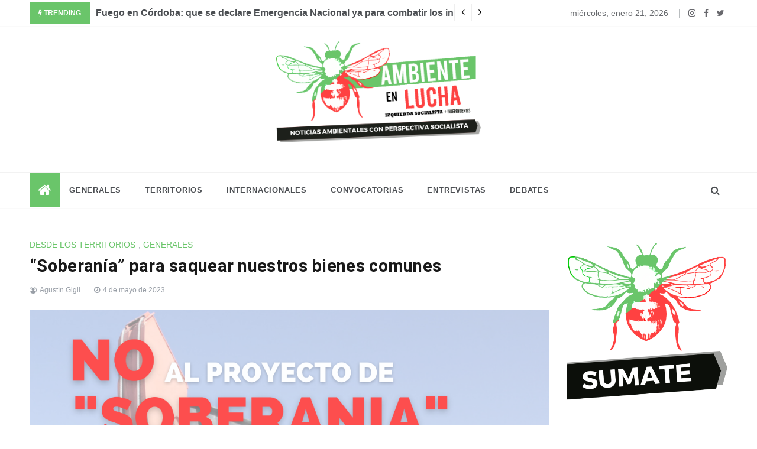

--- FILE ---
content_type: text/html; charset=UTF-8
request_url: https://www.ael.ar/generales/soberania-para-saquear-nuestros-bienes-comunes/
body_size: 21673
content:
<!doctype html>
<html dir="ltr" lang="es-AR">
<head>
	<meta charset="UTF-8">
	<meta name="viewport" content="width=device-width, initial-scale=1">
	<link rel="profile" href="https://gmpg.org/xfn/11">
	<title>“Soberanía” para saquear nuestros bienes comunes • Ambiente en Lucha</title>

		<!-- All in One SEO 4.9.2 - aioseo.com -->
	<meta name="description" content="Agustín Gigli, 4 de mayo de 2023 | Publicamos a continuación un documento de rechazo al proyecto de &quot;Soberanía energética&quot; que presentó el gobernador de Chubut, Mariano Arcioni (FdT), elaborado por los compañeros de Izquierda Socialista de Chubut en el Frente de Izquierda. El gobernador chubutense Mariano Arcioni (Frente de Todos), presentó un proyecto de ley que denomina de “Soberanía energética”. Si buscamos"/>
	<meta name="robots" content="max-image-preview:large"/>
	<meta name="author" content="Agustín Gigli"/>
	<link rel="canonical" href="https://www.ael.ar/generales/soberania-para-saquear-nuestros-bienes-comunes/"/>
	<meta name="generator" content="All in One SEO (AIOSEO) 4.9.2"/>
		<script type="application/ld+json" class="aioseo-schema">
			{"@context":"https:\/\/schema.org","@graph":[{"@type":"BlogPosting","@id":"https:\/\/www.ael.ar\/generales\/soberania-para-saquear-nuestros-bienes-comunes\/#blogposting","name":"\u201cSoberan\u00eda\u201d para saquear nuestros bienes comunes \u2022 Ambiente en Lucha","headline":"\u201cSoberan\u00eda\u201d para saquear nuestros bienes comunes","author":{"@id":"https:\/\/www.ael.ar\/author\/agigli\/#author"},"publisher":{"@id":"https:\/\/www.ael.ar\/#organization"},"image":{"@type":"ImageObject","url":"https:\/\/www.ael.ar\/wp-content\/uploads\/2023\/05\/2.png","width":1080,"height":1080},"datePublished":"2023-05-04T13:36:33-03:00","dateModified":"2023-05-04T13:36:34-03:00","inLanguage":"es-AR","mainEntityOfPage":{"@id":"https:\/\/www.ael.ar\/generales\/soberania-para-saquear-nuestros-bienes-comunes\/#webpage"},"isPartOf":{"@id":"https:\/\/www.ael.ar\/generales\/soberania-para-saquear-nuestros-bienes-comunes\/#webpage"},"articleSection":"DESDE LOS TERRITORIOS, GENERALES, Chubut, Energ\u00eda, Off Shore, Petroleras"},{"@type":"BreadcrumbList","@id":"https:\/\/www.ael.ar\/generales\/soberania-para-saquear-nuestros-bienes-comunes\/#breadcrumblist","itemListElement":[{"@type":"ListItem","@id":"https:\/\/www.ael.ar#listItem","position":1,"name":"ael.ar","item":"https:\/\/www.ael.ar","nextItem":{"@type":"ListItem","@id":"https:\/\/www.ael.ar\/category\/generales\/#listItem","name":"GENERALES"}},{"@type":"ListItem","@id":"https:\/\/www.ael.ar\/category\/generales\/#listItem","position":2,"name":"GENERALES","item":"https:\/\/www.ael.ar\/category\/generales\/","nextItem":{"@type":"ListItem","@id":"https:\/\/www.ael.ar\/generales\/soberania-para-saquear-nuestros-bienes-comunes\/#listItem","name":"\u201cSoberan\u00eda\u201d para saquear nuestros bienes comunes"},"previousItem":{"@type":"ListItem","@id":"https:\/\/www.ael.ar#listItem","name":"ael.ar"}},{"@type":"ListItem","@id":"https:\/\/www.ael.ar\/generales\/soberania-para-saquear-nuestros-bienes-comunes\/#listItem","position":3,"name":"\u201cSoberan\u00eda\u201d para saquear nuestros bienes comunes","previousItem":{"@type":"ListItem","@id":"https:\/\/www.ael.ar\/category\/generales\/#listItem","name":"GENERALES"}}]},{"@type":"Organization","@id":"https:\/\/www.ael.ar\/#organization","name":"Ambiente en Lucha","description":"Noticias ambientales con perspectiva socialista","url":"https:\/\/www.ael.ar\/","logo":{"@type":"ImageObject","url":"https:\/\/www.ael.ar\/wp-content\/uploads\/2022\/04\/Logo-AeL.png","@id":"https:\/\/www.ael.ar\/generales\/soberania-para-saquear-nuestros-bienes-comunes\/#organizationLogo","width":1076,"height":413,"caption":"Logo de Ambiente en Lucha"},"image":{"@id":"https:\/\/www.ael.ar\/generales\/soberania-para-saquear-nuestros-bienes-comunes\/#organizationLogo"},"sameAs":["https:\/\/www.facebook.com\/ambienteenlucha","https:\/\/www.twitter.com\/ambientelucha","https:\/\/www.instagram.com\/ambienteenlucha","https:\/\/www.youtube.com\/channel\/UClUcNybEvnLZ7MfakHerK9w","https:\/\/es.wikipedia.org\/wiki\/Izquierda_Socialista_(Argentina)"]},{"@type":"Person","@id":"https:\/\/www.ael.ar\/author\/agigli\/#author","url":"https:\/\/www.ael.ar\/author\/agigli\/","name":"Agust\u00edn Gigli","image":{"@type":"ImageObject","@id":"https:\/\/www.ael.ar\/generales\/soberania-para-saquear-nuestros-bienes-comunes\/#authorImage","url":"https:\/\/secure.gravatar.com\/avatar\/3255d7abe25274bf27115dd764d8f67b1abee6bdb9dd0bc9ff58febe80a1c82d?s=96&d=mm&r=g","width":96,"height":96,"caption":"Agust\u00edn Gigli"}},{"@type":"WebPage","@id":"https:\/\/www.ael.ar\/generales\/soberania-para-saquear-nuestros-bienes-comunes\/#webpage","url":"https:\/\/www.ael.ar\/generales\/soberania-para-saquear-nuestros-bienes-comunes\/","name":"\u201cSoberan\u00eda\u201d para saquear nuestros bienes comunes \u2022 Ambiente en Lucha","description":"Agust\u00edn Gigli, 4 de mayo de 2023 | Publicamos a continuaci\u00f3n un documento de rechazo al proyecto de \"Soberan\u00eda energ\u00e9tica\" que present\u00f3 el gobernador de Chubut, Mariano Arcioni (FdT), elaborado por los compa\u00f1eros de Izquierda Socialista de Chubut en el Frente de Izquierda. El gobernador chubutense Mariano Arcioni (Frente de Todos), present\u00f3 un proyecto de ley que denomina de \u201cSoberan\u00eda energ\u00e9tica\u201d. Si buscamos","inLanguage":"es-AR","isPartOf":{"@id":"https:\/\/www.ael.ar\/#website"},"breadcrumb":{"@id":"https:\/\/www.ael.ar\/generales\/soberania-para-saquear-nuestros-bienes-comunes\/#breadcrumblist"},"author":{"@id":"https:\/\/www.ael.ar\/author\/agigli\/#author"},"creator":{"@id":"https:\/\/www.ael.ar\/author\/agigli\/#author"},"image":{"@type":"ImageObject","url":"https:\/\/www.ael.ar\/wp-content\/uploads\/2023\/05\/2.png","@id":"https:\/\/www.ael.ar\/generales\/soberania-para-saquear-nuestros-bienes-comunes\/#mainImage","width":1080,"height":1080},"primaryImageOfPage":{"@id":"https:\/\/www.ael.ar\/generales\/soberania-para-saquear-nuestros-bienes-comunes\/#mainImage"},"datePublished":"2023-05-04T13:36:33-03:00","dateModified":"2023-05-04T13:36:34-03:00"},{"@type":"WebSite","@id":"https:\/\/www.ael.ar\/#website","url":"https:\/\/www.ael.ar\/","name":"Ambiente en Lucha","description":"Noticias ambientales con perspectiva socialista","inLanguage":"es-AR","publisher":{"@id":"https:\/\/www.ael.ar\/#organization"}}]}
		</script>
		<!-- All in One SEO -->

<link rel='dns-prefetch' href='//fonts.googleapis.com'/>
<link rel="alternate" type="application/rss+xml" title="Ambiente en Lucha &raquo; Feed" href="https://www.ael.ar/feed/"/>
<link rel="alternate" type="application/rss+xml" title="Ambiente en Lucha &raquo; RSS de los comentarios" href="https://www.ael.ar/comments/feed/"/>
<link rel="alternate" type="application/rss+xml" title="Ambiente en Lucha &raquo; “Soberanía” para saquear nuestros bienes comunes RSS de los comentarios" href="https://www.ael.ar/generales/soberania-para-saquear-nuestros-bienes-comunes/feed/"/>
<link rel="alternate" title="oEmbed (JSON)" type="application/json+oembed" href="https://www.ael.ar/wp-json/oembed/1.0/embed?url=https%3A%2F%2Fwww.ael.ar%2Fgenerales%2Fsoberania-para-saquear-nuestros-bienes-comunes%2F"/>
<link rel="alternate" title="oEmbed (XML)" type="text/xml+oembed" href="https://www.ael.ar/wp-json/oembed/1.0/embed?url=https%3A%2F%2Fwww.ael.ar%2Fgenerales%2Fsoberania-para-saquear-nuestros-bienes-comunes%2F&#038;format=xml"/>
<style id='wp-img-auto-sizes-contain-inline-css' type='text/css'>img:is([sizes=auto i],[sizes^="auto," i]){contain-intrinsic-size:3000px 1500px}</style>
<style id='wp-emoji-styles-inline-css' type='text/css'>img.wp-smiley,img.emoji{display:inline!important;border:none!important;box-shadow:none!important;height:1em!important;width:1em!important;margin:0 .07em!important;vertical-align:-.1em!important;background:none!important;padding:0!important}</style>
<style id='wp-block-library-inline-css' type='text/css'>:root{--wp-block-synced-color:#7a00df;--wp-block-synced-color--rgb:122 , 0 , 223;--wp-bound-block-color:var(--wp-block-synced-color);--wp-editor-canvas-background:#ddd;--wp-admin-theme-color:#007cba;--wp-admin-theme-color--rgb:0 , 124 , 186;--wp-admin-theme-color-darker-10:#006ba1;--wp-admin-theme-color-darker-10--rgb:0 , 107 , 160.5;--wp-admin-theme-color-darker-20:#005a87;--wp-admin-theme-color-darker-20--rgb:0 , 90 , 135;--wp-admin-border-width-focus:2px}@media (min-resolution:192dpi){:root{--wp-admin-border-width-focus:1.5px}}.wp-element-button{cursor:pointer}:root .has-very-light-gray-background-color{background-color:#eee}:root .has-very-dark-gray-background-color{background-color:#313131}:root .has-very-light-gray-color{color:#eee}:root .has-very-dark-gray-color{color:#313131}:root .has-vivid-green-cyan-to-vivid-cyan-blue-gradient-background{background:linear-gradient(135deg,#00d084,#0693e3)}:root .has-purple-crush-gradient-background{background:linear-gradient(135deg,#34e2e4,#4721fb 50%,#ab1dfe)}:root .has-hazy-dawn-gradient-background{background:linear-gradient(135deg,#faaca8,#dad0ec)}:root .has-subdued-olive-gradient-background{background:linear-gradient(135deg,#fafae1,#67a671)}:root .has-atomic-cream-gradient-background{background:linear-gradient(135deg,#fdd79a,#004a59)}:root .has-nightshade-gradient-background{background:linear-gradient(135deg,#330968,#31cdcf)}:root .has-midnight-gradient-background{background:linear-gradient(135deg,#020381,#2874fc)}:root{--wp--preset--font-size--normal:16px;--wp--preset--font-size--huge:42px}.has-regular-font-size{font-size:1em}.has-larger-font-size{font-size:2.625em}.has-normal-font-size{font-size:var(--wp--preset--font-size--normal)}.has-huge-font-size{font-size:var(--wp--preset--font-size--huge)}.has-text-align-center{text-align:center}.has-text-align-left{text-align:left}.has-text-align-right{text-align:right}.has-fit-text{white-space:nowrap!important}#end-resizable-editor-section{display:none}.aligncenter{clear:both}.items-justified-left{justify-content:flex-start}.items-justified-center{justify-content:center}.items-justified-right{justify-content:flex-end}.items-justified-space-between{justify-content:space-between}.screen-reader-text{border:0;clip-path:inset(50%);height:1px;margin:-1px;overflow:hidden;padding:0;position:absolute;width:1px;word-wrap:normal!important}.screen-reader-text:focus{background-color:#ddd;clip-path:none;color:#444;display:block;font-size:1em;height:auto;left:5px;line-height:normal;padding:15px 23px 14px;text-decoration:none;top:5px;width:auto;z-index:100000}html :where(.has-border-color){border-style:solid}html :where([style*=border-top-color]){border-top-style:solid}html :where([style*=border-right-color]){border-right-style:solid}html :where([style*=border-bottom-color]){border-bottom-style:solid}html :where([style*=border-left-color]){border-left-style:solid}html :where([style*=border-width]){border-style:solid}html :where([style*=border-top-width]){border-top-style:solid}html :where([style*=border-right-width]){border-right-style:solid}html :where([style*=border-bottom-width]){border-bottom-style:solid}html :where([style*=border-left-width]){border-left-style:solid}html :where(img[class*=wp-image-]){height:auto;max-width:100%}:where(figure){margin:0 0 1em}html :where(.is-position-sticky){--wp-admin--admin-bar--position-offset:var(--wp-admin--admin-bar--height,0)}@media screen and (max-width:600px){html :where(.is-position-sticky){--wp-admin--admin-bar--position-offset:0}}</style><style id='global-styles-inline-css' type='text/css'>:root{--wp--preset--aspect-ratio--square:1;--wp--preset--aspect-ratio--4-3: 4/3;--wp--preset--aspect-ratio--3-4: 3/4;--wp--preset--aspect-ratio--3-2: 3/2;--wp--preset--aspect-ratio--2-3: 2/3;--wp--preset--aspect-ratio--16-9: 16/9;--wp--preset--aspect-ratio--9-16: 9/16;--wp--preset--color--black:#000;--wp--preset--color--cyan-bluish-gray:#abb8c3;--wp--preset--color--white:#fff;--wp--preset--color--pale-pink:#f78da7;--wp--preset--color--vivid-red:#cf2e2e;--wp--preset--color--luminous-vivid-orange:#ff6900;--wp--preset--color--luminous-vivid-amber:#fcb900;--wp--preset--color--light-green-cyan:#7bdcb5;--wp--preset--color--vivid-green-cyan:#00d084;--wp--preset--color--pale-cyan-blue:#8ed1fc;--wp--preset--color--vivid-cyan-blue:#0693e3;--wp--preset--color--vivid-purple:#9b51e0;--wp--preset--gradient--vivid-cyan-blue-to-vivid-purple:linear-gradient(135deg,#0693e3 0%,#9b51e0 100%);--wp--preset--gradient--light-green-cyan-to-vivid-green-cyan:linear-gradient(135deg,#7adcb4 0%,#00d082 100%);--wp--preset--gradient--luminous-vivid-amber-to-luminous-vivid-orange:linear-gradient(135deg,#fcb900 0%,#ff6900 100%);--wp--preset--gradient--luminous-vivid-orange-to-vivid-red:linear-gradient(135deg,#ff6900 0%,#cf2e2e 100%);--wp--preset--gradient--very-light-gray-to-cyan-bluish-gray:linear-gradient(135deg,#eee 0%,#a9b8c3 100%);--wp--preset--gradient--cool-to-warm-spectrum:linear-gradient(135deg,#4aeadc 0%,#9778d1 20%,#cf2aba 40%,#ee2c82 60%,#fb6962 80%,#fef84c 100%);--wp--preset--gradient--blush-light-purple:linear-gradient(135deg,#ffceec 0%,#9896f0 100%);--wp--preset--gradient--blush-bordeaux:linear-gradient(135deg,#fecda5 0%,#fe2d2d 50%,#6b003e 100%);--wp--preset--gradient--luminous-dusk:linear-gradient(135deg,#ffcb70 0%,#c751c0 50%,#4158d0 100%);--wp--preset--gradient--pale-ocean:linear-gradient(135deg,#fff5cb 0%,#b6e3d4 50%,#33a7b5 100%);--wp--preset--gradient--electric-grass:linear-gradient(135deg,#caf880 0%,#71ce7e 100%);--wp--preset--gradient--midnight:linear-gradient(135deg,#020381 0%,#2874fc 100%);--wp--preset--font-size--small:16px;--wp--preset--font-size--medium:20px;--wp--preset--font-size--large:25px;--wp--preset--font-size--x-large:42px;--wp--preset--font-size--larger:35px;--wp--preset--spacing--20:.44rem;--wp--preset--spacing--30:.67rem;--wp--preset--spacing--40:1rem;--wp--preset--spacing--50:1.5rem;--wp--preset--spacing--60:2.25rem;--wp--preset--spacing--70:3.38rem;--wp--preset--spacing--80:5.06rem;--wp--preset--shadow--natural:6px 6px 9px rgba(0,0,0,.2);--wp--preset--shadow--deep:12px 12px 50px rgba(0,0,0,.4);--wp--preset--shadow--sharp:6px 6px 0 rgba(0,0,0,.2);--wp--preset--shadow--outlined:6px 6px 0 -3px #fff , 6px 6px #000;--wp--preset--shadow--crisp:6px 6px 0 #000}:where(.is-layout-flex){gap:.5em}:where(.is-layout-grid){gap:.5em}body .is-layout-flex{display:flex}.is-layout-flex{flex-wrap:wrap;align-items:center}.is-layout-flex > :is(*, div){margin:0}body .is-layout-grid{display:grid}.is-layout-grid > :is(*, div){margin:0}:where(.wp-block-columns.is-layout-flex){gap:2em}:where(.wp-block-columns.is-layout-grid){gap:2em}:where(.wp-block-post-template.is-layout-flex){gap:1.25em}:where(.wp-block-post-template.is-layout-grid){gap:1.25em}.has-black-color{color:var(--wp--preset--color--black)!important}.has-cyan-bluish-gray-color{color:var(--wp--preset--color--cyan-bluish-gray)!important}.has-white-color{color:var(--wp--preset--color--white)!important}.has-pale-pink-color{color:var(--wp--preset--color--pale-pink)!important}.has-vivid-red-color{color:var(--wp--preset--color--vivid-red)!important}.has-luminous-vivid-orange-color{color:var(--wp--preset--color--luminous-vivid-orange)!important}.has-luminous-vivid-amber-color{color:var(--wp--preset--color--luminous-vivid-amber)!important}.has-light-green-cyan-color{color:var(--wp--preset--color--light-green-cyan)!important}.has-vivid-green-cyan-color{color:var(--wp--preset--color--vivid-green-cyan)!important}.has-pale-cyan-blue-color{color:var(--wp--preset--color--pale-cyan-blue)!important}.has-vivid-cyan-blue-color{color:var(--wp--preset--color--vivid-cyan-blue)!important}.has-vivid-purple-color{color:var(--wp--preset--color--vivid-purple)!important}.has-black-background-color{background-color:var(--wp--preset--color--black)!important}.has-cyan-bluish-gray-background-color{background-color:var(--wp--preset--color--cyan-bluish-gray)!important}.has-white-background-color{background-color:var(--wp--preset--color--white)!important}.has-pale-pink-background-color{background-color:var(--wp--preset--color--pale-pink)!important}.has-vivid-red-background-color{background-color:var(--wp--preset--color--vivid-red)!important}.has-luminous-vivid-orange-background-color{background-color:var(--wp--preset--color--luminous-vivid-orange)!important}.has-luminous-vivid-amber-background-color{background-color:var(--wp--preset--color--luminous-vivid-amber)!important}.has-light-green-cyan-background-color{background-color:var(--wp--preset--color--light-green-cyan)!important}.has-vivid-green-cyan-background-color{background-color:var(--wp--preset--color--vivid-green-cyan)!important}.has-pale-cyan-blue-background-color{background-color:var(--wp--preset--color--pale-cyan-blue)!important}.has-vivid-cyan-blue-background-color{background-color:var(--wp--preset--color--vivid-cyan-blue)!important}.has-vivid-purple-background-color{background-color:var(--wp--preset--color--vivid-purple)!important}.has-black-border-color{border-color:var(--wp--preset--color--black)!important}.has-cyan-bluish-gray-border-color{border-color:var(--wp--preset--color--cyan-bluish-gray)!important}.has-white-border-color{border-color:var(--wp--preset--color--white)!important}.has-pale-pink-border-color{border-color:var(--wp--preset--color--pale-pink)!important}.has-vivid-red-border-color{border-color:var(--wp--preset--color--vivid-red)!important}.has-luminous-vivid-orange-border-color{border-color:var(--wp--preset--color--luminous-vivid-orange)!important}.has-luminous-vivid-amber-border-color{border-color:var(--wp--preset--color--luminous-vivid-amber)!important}.has-light-green-cyan-border-color{border-color:var(--wp--preset--color--light-green-cyan)!important}.has-vivid-green-cyan-border-color{border-color:var(--wp--preset--color--vivid-green-cyan)!important}.has-pale-cyan-blue-border-color{border-color:var(--wp--preset--color--pale-cyan-blue)!important}.has-vivid-cyan-blue-border-color{border-color:var(--wp--preset--color--vivid-cyan-blue)!important}.has-vivid-purple-border-color{border-color:var(--wp--preset--color--vivid-purple)!important}.has-vivid-cyan-blue-to-vivid-purple-gradient-background{background:var(--wp--preset--gradient--vivid-cyan-blue-to-vivid-purple)!important}.has-light-green-cyan-to-vivid-green-cyan-gradient-background{background:var(--wp--preset--gradient--light-green-cyan-to-vivid-green-cyan)!important}.has-luminous-vivid-amber-to-luminous-vivid-orange-gradient-background{background:var(--wp--preset--gradient--luminous-vivid-amber-to-luminous-vivid-orange)!important}.has-luminous-vivid-orange-to-vivid-red-gradient-background{background:var(--wp--preset--gradient--luminous-vivid-orange-to-vivid-red)!important}.has-very-light-gray-to-cyan-bluish-gray-gradient-background{background:var(--wp--preset--gradient--very-light-gray-to-cyan-bluish-gray)!important}.has-cool-to-warm-spectrum-gradient-background{background:var(--wp--preset--gradient--cool-to-warm-spectrum)!important}.has-blush-light-purple-gradient-background{background:var(--wp--preset--gradient--blush-light-purple)!important}.has-blush-bordeaux-gradient-background{background:var(--wp--preset--gradient--blush-bordeaux)!important}.has-luminous-dusk-gradient-background{background:var(--wp--preset--gradient--luminous-dusk)!important}.has-pale-ocean-gradient-background{background:var(--wp--preset--gradient--pale-ocean)!important}.has-electric-grass-gradient-background{background:var(--wp--preset--gradient--electric-grass)!important}.has-midnight-gradient-background{background:var(--wp--preset--gradient--midnight)!important}.has-small-font-size{font-size:var(--wp--preset--font-size--small)!important}.has-medium-font-size{font-size:var(--wp--preset--font-size--medium)!important}.has-large-font-size{font-size:var(--wp--preset--font-size--large)!important}.has-x-large-font-size{font-size:var(--wp--preset--font-size--x-large)!important}</style>

<style id='classic-theme-styles-inline-css' type='text/css'>.wp-block-button__link{color:#fff;background-color:#32373c;border-radius:9999px;box-shadow:none;text-decoration:none;padding:calc(.667em + 2px) calc(1.333em + 2px);font-size:1.125em}.wp-block-file__button{background:#32373c;color:#fff;text-decoration:none}</style>
<link rel='stylesheet' id='intimate-body-css' href='//fonts.googleapis.com/css2?family=Muli:400,400i,500,600,700&#038;display=swap' type='text/css' media='all'/>
<link rel='stylesheet' id='intimate-heading-css' href='//fonts.googleapis.com/css2?family=Roboto:ital,wght@0,400;0,500;0,700;0,900;1,500;1,700&#038;display=swap' type='text/css' media='all'/>
<link rel='stylesheet' id='intimate-sign-css' href='//fonts.googleapis.com/css?family=Monsieur+La+Doulaise&#038;display=swap' type='text/css' media='all'/>
<link rel='stylesheet' id='font-awesome-css' href='https://www.ael.ar/wp-content/themes/intimate/css/font-awesome.min.css?ver=4.5.0' type='text/css' media='all'/>
<link rel='stylesheet' id='grid-css-css' href='https://www.ael.ar/wp-content/themes/intimate/css/grid.css?ver=4.5.0' type='text/css' media='all'/>
<link rel='stylesheet' id='slick-css' href='https://www.ael.ar/wp-content/themes/intimate/assets/css/slick.css?ver=4.5.0' type='text/css' media='all'/>
<link rel='stylesheet' id='intimate-style-css' href='https://www.ael.ar/wp-content/themes/intimate/style.css?ver=6.9' type='text/css' media='all'/>
<style id='intimate-style-inline-css' type='text/css'>#toTop,.trending-news .trending-news-inner .title,.tab__wrapper .tabs-nav li,.title-highlight:before,.card__post__category a,.slide-wrap .caption .post-category,.intimate-home-icon a,span.menu-description,a.effect:before,.widget .widget-title:before,.widget .widgettitle:before,.show-more,a.link-format,.tabs-nav li.current,.post-slider-section .s-cat,.sidebar-3 .widget-title:after,.bottom-caption .slick-current .slider-items span,aarticle.format-status .post-content .post-format::after,article.format-chat .post-content .post-format::after,article.format-link .post-content .post-format::after,article.format-standard .post-content .post-format::after,article.format-image .post-content .post-format::after,article.hentry.sticky .post-content .post-format::after,article.format-video .post-content .post-format::after,article.format-gallery .post-content .post-format::after,article.format-audio .post-content .post-format::after,article.format-quote .post-content .post-format::after{background-color:#6ac56a;border-color:#6ac56a}a:hover,.post__grid .cat-links a,.card__post__author-info .cat-links a,.post-cats>span i,.post-cats>span a,.top-menu>ul>li>a:hover,.main-menu ul li.current-menu-item>a,.header-2 .main-menu>ul>li.current-menu-item>a,.main-menu ul li:hover>a,.post-navigation .nav-links a:hover,.post-navigation .nav-links a:focus,ul.trail-items li a:hover span,.author-socials a:hover,.post-date a:focus,.post-date a:hover,.post-excerpt a:hover,.post-excerpt a:focus,.content a:hover,.content a:focus,.post-footer>span a:hover,.post-footer>span a:focus,.widget a:hover,.widget a:focus,.footer-menu li a:hover,.footer-menu li a:focus,.footer-social-links a:hover,.footer-social-links a:focus,.site-footer a:hover,.site-footer a:focus,.content-area p a{color:#6ac56a}span.menu-description:before{border-color:transparent #6ac56a}.header-1 .head_one .logo{max-width:346px}.header-image:before{background-color:#000}.header-image:before{opacity:.7}.header-1 .header-image .head_one{min-height:100px}.container-fluid{width:100%}</style>
<link rel='stylesheet' id='wp-block-paragraph-css' href='https://www.ael.ar/wp-includes/blocks/paragraph/style.min.css?ver=6.9' type='text/css' media='all'/>
<link rel='stylesheet' id='wp-block-image-css' href='https://www.ael.ar/wp-includes/blocks/image/style.min.css?ver=6.9' type='text/css' media='all'/>
<link rel='stylesheet' id='wp-block-image-theme-css' href='https://www.ael.ar/wp-includes/blocks/image/theme.min.css?ver=6.9' type='text/css' media='all'/>
<link rel='stylesheet' id='wp-block-separator-css' href='https://www.ael.ar/wp-includes/blocks/separator/style.min.css?ver=6.9' type='text/css' media='all'/>
<link rel='stylesheet' id='wp-block-separator-theme-css' href='https://www.ael.ar/wp-includes/blocks/separator/theme.min.css?ver=6.9' type='text/css' media='all'/>
<script type="text/javascript" src="https://www.ael.ar/wp-includes/js/jquery/jquery.min.js?ver=3.7.1" id="jquery-core-js"></script>
<script type="text/javascript" src="https://www.ael.ar/wp-includes/js/jquery/jquery-migrate.min.js?ver=3.4.1" id="jquery-migrate-js"></script>
<link rel="https://api.w.org/" href="https://www.ael.ar/wp-json/"/><link rel="alternate" title="JSON" type="application/json" href="https://www.ael.ar/wp-json/wp/v2/posts/2046"/><link rel="EditURI" type="application/rsd+xml" title="RSD" href="https://www.ael.ar/xmlrpc.php?rsd"/>
<meta name="generator" content="WordPress 6.9"/>
<link rel='shortlink' href='https://www.ael.ar/?p=2046'/>
<link rel="pingback" href="https://www.ael.ar/xmlrpc.php">		<style type="text/css">.site-title,.site-description{position:absolute;clip:rect(1px,1px,1px,1px)}</style>
		<style type="text/css" id="custom-background-css">body.custom-background{background-color:#fff}</style>
	<link rel="icon" href="https://www.ael.ar/wp-content/uploads/2022/04/xcropped-Favicon-Abeja-original-AeL-32x32.png.pagespeed.ic.fkUQAwy7O5.webp" sizes="32x32"/>
<link rel="icon" href="https://www.ael.ar/wp-content/uploads/2022/04/xcropped-Favicon-Abeja-original-AeL-192x192.png.pagespeed.ic.bO3dHFbpEh.webp" sizes="192x192"/>
<link rel="apple-touch-icon" href="https://www.ael.ar/wp-content/uploads/2022/04/xcropped-Favicon-Abeja-original-AeL-180x180.png.pagespeed.ic.9bY6IcDAu9.webp"/>
<meta name="msapplication-TileImage" content="https://www.ael.ar/wp-content/uploads/2022/04/cropped-Favicon-Abeja-original-AeL-270x270.png"/>
</head>

<body class="wp-singular post-template-default single single-post postid-2046 single-format-standard custom-background wp-custom-logo wp-embed-responsive wp-theme-intimate at-sticky-sidebar single-right-sidebar right-sidebar">
<!-- Preloader -->
    <div class="preeloader">
        <div class="preloader-spinner"></div>
    </div>
<!--/ End Preloader -->
<div id="page" class="site ">
	<a class="skip-link screen-reader-text" href="#content">Skip to content</a>

	
<header class="header-1">
			<section class="top-bar-area">
			<div class="container-fluid">
				<div class="row">
											<div class="col-lg-8 col-md-12 col-sm-12 align-self-center">
							<div class="trending-news">
								<div class="trending-news-inner">
		                            <div class="title">
		                                <i class="fa fa-bolt"></i>
		                                <strong>Trending</strong>
		                            </div>
		                            <div class="trending-news-slider">
		                                
		                                <div class="item-single">
		                                    <a href="javascript:void(0)">
		                                    	Fuego en Córdoba: que se declare Emergencia Nacional ya para combatir los incendios		                                    </a>
		                                </div>
		                                
		                                <div class="item-single">
		                                    <a href="javascript:void(0)">
		                                    	DÍA DE LOS OCEÁNOS: entrevista a integrante de la Asamblea por un Mar Libre de Petroleras		                                    </a>
		                                </div>
		                                
		                                <div class="item-single">
		                                    <a href="javascript:void(0)">
		                                    	Entrevista: &#8220;Una herramienta para rearmar el rompecabezas del agronegocio&#8221;		                                    </a>
		                                </div>
		                                
		                                <div class="item-single">
		                                    <a href="javascript:void(0)">
		                                    	Informe sobre la nueva Ley ómnibus		                                    </a>
		                                </div>
		                                
		                                <div class="item-single">
		                                    <a href="javascript:void(0)">
		                                    	7/4 &#8211; Día Mundial de la Salud		                                    </a>
		                                </div>
		                                
		                                <div class="item-single">
		                                    <a href="javascript:void(0)">
		                                    	CRISIS CLIMÁTICA: HACIA LO DESCONOCIDO		                                    </a>
		                                </div>
		                                
		                                <div class="item-single">
		                                    <a href="javascript:void(0)">
		                                    	Joëlle Gergis: Incendios Forestales		                                    </a>
		                                </div>
		                                
		                                <div class="item-single">
		                                    <a href="javascript:void(0)">
		                                    	Los Alerces, la Ley Ómnibus y las olas de calor: el fuego del negacionismo en el gobierno		                                    </a>
		                                </div>
		                                
		                                <div class="item-single">
		                                    <a href="javascript:void(0)">
		                                    	COP28: Las petroleras o el planeta		                                    </a>
		                                </div>
		                                
		                                <div class="item-single">
		                                    <a href="javascript:void(0)">
		                                    	¿Qué implica el acuerdo firmado en la COP28?		                                    </a>
		                                </div>
		                                
		                                <div class="item-single">
		                                    <a href="javascript:void(0)">
		                                    	Ante el peligro de Milei: ¿hay que votar a Massa para defender el ambiente?		                                    </a>
		                                </div>
		                                
		                                <div class="item-single">
		                                    <a href="javascript:void(0)">
		                                    	JUJUY: el pueblo que no se rinde. ¡La lucha contra la reforma y el ajuste continúa!		                                    </a>
		                                </div>
		                                
		                                <div class="item-single">
		                                    <a href="javascript:void(0)">
		                                    	Los candidatos del extractivismo, el agronegocio y la megaminera		                                    </a>
		                                </div>
		                                
		                                <div class="item-single">
		                                    <a href="javascript:void(0)">
		                                    	Todo el apoyo a la lucha del Tercer Malón de la Paz		                                    </a>
		                                </div>
		                                
		                                <div class="item-single">
		                                    <a href="javascript:void(0)">
		                                    	Qué calor hara sin vos (holoceno) en verano		                                    </a>
		                                </div>
		                                
		                                <div class="item-single">
		                                    <a href="javascript:void(0)">
		                                    	Comenzó la temporada 2023 de récords y catástrofes climáticas		                                    </a>
		                                </div>
		                                
		                                <div class="item-single">
		                                    <a href="javascript:void(0)">
		                                    	2do encuentro de la Red de Comunidades Costeras		                                    </a>
		                                </div>
		                                
		                                <div class="item-single">
		                                    <a href="javascript:void(0)">
		                                    	Voces del 2do Encuentro de la Red de Comunidades Costeras		                                    </a>
		                                </div>
		                                
		                                <div class="item-single">
		                                    <a href="javascript:void(0)">
		                                    	Las petroleras tienen quien les escriba. Reflexiones a partir de una filtración escandalosa.		                                    </a>
		                                </div>
		                                
		                                <div class="item-single">
		                                    <a href="javascript:void(0)">
		                                    	Debates: el Litio, el PO y el acto divisionista del 17 de junio		                                    </a>
		                                </div>
		                                
		                                <div class="item-single">
		                                    <a href="javascript:void(0)">
		                                    	La ciencia ante el avance de los agrotóxicos en la Argentina. Entrevista a Mercedes García Carrillo.		                                    </a>
		                                </div>
		                                
		                                <div class="item-single">
		                                    <a href="javascript:void(0)">
		                                    	¿El último gran informe científico antes del caos climático?		                                    </a>
		                                </div>
		                                
		                                <div class="item-single">
		                                    <a href="javascript:void(0)">
		                                    	Entrevista a Anabel Pomar, integrante de Exaltación Salud: &#8220;Hasta que paren de fumigarnos, vamos a seguir de pie&#8221;		                                    </a>
		                                </div>
		                                
		                                <div class="item-single">
		                                    <a href="javascript:void(0)">
		                                    	A 7 años de su asesinato: ¡Berta Cáceres, PRESENTE!		                                    </a>
		                                </div>
		                                
		                                <div class="item-single">
		                                    <a href="javascript:void(0)">
		                                    	Hacia una nueva Huelga Mundial por el Clima		                                    </a>
		                                </div>
		                                
		                                <div class="item-single">
		                                    <a href="javascript:void(0)">
		                                    	Un manifiesto que desorienta. A propósito del &#8220;Manifiesto Ecológico Político&#8221; de Bruno Latour y Nikolaj Schultz		                                    </a>
		                                </div>
		                                
		                                <div class="item-single">
		                                    <a href="javascript:void(0)">
		                                    	Parque Nacional Los Alarces: cambio climático y desidia oficial		                                    </a>
		                                </div>
		                                
		                                <div class="item-single">
		                                    <a href="javascript:void(0)">
		                                    	Entrevista a Álvaro Álvarez: &#8220;La hidrovía es la expresión de las consecuencias de un paradigma neoliberal que aún no podemos superar&#8221;		                                    </a>
		                                </div>
		                                
		                                <div class="item-single">
		                                    <a href="javascript:void(0)">
		                                    	No es (sólo) sequía, es saqueo		                                    </a>
		                                </div>
		                                
		                                <div class="item-single">
		                                    <a href="javascript:void(0)">
		                                    	Habilitan la exploración petrolera en el Mar Argentino		                                    </a>
		                                </div>
		                                
		                                <div class="item-single">
		                                    <a href="javascript:void(0)">
		                                    	La &#8220;no-noticia&#8221;: un nuevo derrame en Vaca Muerta		                                    </a>
		                                </div>
		                                
		                                <div class="item-single">
		                                    <a href="javascript:void(0)">
		                                    	4E | Si ganan las comunidades costeras, ganamos todes		                                    </a>
		                                </div>
		                                
		                                <div class="item-single">
		                                    <a href="javascript:void(0)">
		                                    	“El Libro del Clima”, el “¿qué hacer?” de Greta Thunberg y los debates hacia el 2023		                                    </a>
		                                </div>
		                                
		                                <div class="item-single">
		                                    <a href="javascript:void(0)">
		                                    	Cristina Agüero sobre el Festival Puentes de Agua en Andalgalá		                                    </a>
		                                </div>
		                                
		                                <div class="item-single">
		                                    <a href="javascript:void(0)">
		                                    	Humedales: ¡No descansaremos hasta el proyecto consensuado sea ley!		                                    </a>
		                                </div>
		                                
		                                <div class="item-single">
		                                    <a href="javascript:void(0)">
		                                    	Una huelga mundial para parar el fin del mundo		                                    </a>
		                                </div>
		                                
		                                <div class="item-single">
		                                    <a href="javascript:void(0)">
		                                    	Neuquén: Nuevo crimen laboral de las petroleras		                                    </a>
		                                </div>
		                                
		                                <div class="item-single">
		                                    <a href="javascript:void(0)">
		                                    	Protesta mundial exigiendo medidas contra desastre climático		                                    </a>
		                                </div>
		                                
		                                <div class="item-single">
		                                    <a href="javascript:void(0)">
		                                    	&#8220;HUMO&#8221;, documento de la Coordinadora BFS		                                    </a>
		                                </div>
		                                
		                                <div class="item-single">
		                                    <a href="javascript:void(0)">
		                                    	El Parque Saavedra no se toca		                                    </a>
		                                </div>
		                                
		                                <div class="item-single">
		                                    <a href="javascript:void(0)">
		                                    	Sigamos la pelea en defensa del Golfo San Matías		                                    </a>
		                                </div>
		                                
		                                <div class="item-single">
		                                    <a href="javascript:void(0)">
		                                    	Jornada Plurinacional por la Ley de Humedales		                                    </a>
		                                </div>
		                                
		                                <div class="item-single">
		                                    <a href="javascript:void(0)">
		                                    	Alicia Calendino, de la Asamblea por la tierra y el agua de Las Grutas		                                    </a>
		                                </div>
		                                
		                                <div class="item-single">
		                                    <a href="javascript:void(0)">
		                                    	Debate: 3 años de Huelgas Climáticas Globales		                                    </a>
		                                </div>
		                                
		                                <div class="item-single">
		                                    <a href="javascript:void(0)">
		                                    	25A: Documento de la Coordinadora Basta de Falsas Soluciones		                                    </a>
		                                </div>
		                                
		                                <div class="item-single">
		                                    <a href="javascript:void(0)">
		                                    	Audiencia Pública Bonaerense: un amplificador para las luchas socioambientales		                                    </a>
		                                </div>
		                                
		                                <div class="item-single">
		                                    <a href="javascript:void(0)">
		                                    	¿Basta con movilizar al 3,5% de la población para frenar el cambio climático?		                                    </a>
		                                </div>
		                                
		                                <div class="item-single">
		                                    <a href="javascript:void(0)">
		                                    	Entrevista: Ivana Szerman y cómo informar en tiempos de malas noticias		                                    </a>
		                                </div>
		                                
		                                <div class="item-single">
		                                    <a href="javascript:void(0)">
		                                    	Engels sobre la naturaleza y la humanidad		                                    </a>
		                                </div>
		                                
		                                <div class="item-single">
		                                    <a href="javascript:void(0)">
		                                    	La Matanza: glifosato en zona urbanizada		                                    </a>
		                                </div>
		                                
		                                <div class="item-single">
		                                    <a href="javascript:void(0)">
		                                    	Península Hiroki: una lucha contra la especulación inmobiliaria		                                    </a>
		                                </div>
		                                
		                                <div class="item-single">
		                                    <a href="javascript:void(0)">
		                                    	EL PROGRAMA DE AMBIENTE EN LUCHA		                                    </a>
		                                </div>
		                                
		                                <div class="item-single">
		                                    <a href="javascript:void(0)">
		                                    	Un debate con la Red Ecosocialista		                                    </a>
		                                </div>
		                                
		                                <div class="item-single">
		                                    <a href="javascript:void(0)">
		                                    	#PeopleNotProfit: Convocatoria original de la Huelga Mundial por el Clima		                                    </a>
		                                </div>
		                                		      		                </div>
		                        </div>
		                    </div>
		                </div>
										<div class="col-lg-4 col-md-12 col-sm-12 align-self-center">
						<div class="top_date_social text-right">
															<div class="today-date">
									<p>miércoles, enero 21, 2026</p>
								</div>
														
															<div class="social-links">
									<div class="menu-menu-secundario-container"><ul id="social-menu" class="intimate-social-menu"><li id="menu-item-103" class="menu-item menu-item-type-custom menu-item-object-custom menu-item-103"><a target="_blank" href="https://instagram.com/ambienteenlucha">Instagram</a></li>
<li id="menu-item-105" class="menu-item menu-item-type-custom menu-item-object-custom menu-item-105"><a href="https://facebook.com/ambienteenlucha">Facebook</a></li>
<li id="menu-item-106" class="menu-item menu-item-type-custom menu-item-object-custom menu-item-106"><a href="https://twitter.com/ambientelucha">Twitter</a></li>
</ul></div>								</div>
													</div>
					</div>
				</div>
			</div>
		</section>
			
		<section class="main-header " style="background-image:url(); background-size: cover; background-position: center; background-repeat: no-repeat;">
		<div class="head_one clearfix center-logo">
			<div class="container-fluid">
				<div class="row">
					<div class="col-lg-4 align-self-center">
						<div class="logo ">
							<a href="https://www.ael.ar/" class="custom-logo-link" rel="home"><img width="5422" height="2676" src="https://www.ael.ar/wp-content/uploads/2022/04/banner-ael-4-1.png.pagespeed.ce.l_QFFkXvRj.png" class="custom-logo" alt="Ambiente en Lucha" decoding="async" fetchpriority="high" srcset="https://www.ael.ar/wp-content/uploads/2022/04/banner-ael-4-1.png.pagespeed.ce.l_QFFkXvRj.png 5422w, https://www.ael.ar/wp-content/uploads/2022/04/xbanner-ael-4-1-300x148.png.pagespeed.ic.q1dg5lqEt-.webp 300w, https://www.ael.ar/wp-content/uploads/2022/04/xbanner-ael-4-1-1024x505.png.pagespeed.ic.WfeBuCGMcs.webp 1024w, https://www.ael.ar/wp-content/uploads/2022/04/xbanner-ael-4-1-768x379.png.pagespeed.ic.uP5tlWGftR.webp 768w, https://www.ael.ar/wp-content/uploads/2022/04/xbanner-ael-4-1-1536x758.png.pagespeed.ic.ohQp3mSTYV.webp 1536w, https://www.ael.ar/wp-content/uploads/2022/04/xbanner-ael-4-1-2048x1011.png.pagespeed.ic.1-jD_RlrzY.webp 2048w" sizes="(max-width: 5422px) 100vw, 5422px"/></a>							<h1 class="site-title"><a href="https://www.ael.ar/" rel="home">Ambiente en Lucha</a></h1>
															<p class="site-description">Noticias ambientales con perspectiva socialista</p>
													</div><!-- .site-logo -->
					</div>
									</div>
			</div>
		</div>
	</setion><!-- #masthead -->
	<div class="menu-area">
		<div class="container-fluid">
			<div class="row justify-content-between relative">					
				<nav id="site-navigation" class="col-lg-10 col-12 align-self-center">
					<button class="bar-menu">
						<span></span>
						<span></span>
						<span></span>
					</button>
					<div class="intimate-home-icon">
						<a href="https://www.ael.ar/">
                    		<i class="fa fa-home"></i> 
                		</a>
                	</div>
					<div class="main-menu menu-caret">
						<ul id="primary-menu" class=""><li id="menu-item-514" class="menu-item menu-item-type-taxonomy menu-item-object-category current-post-ancestor current-menu-parent current-post-parent menu-item-514"><a href="https://www.ael.ar/category/generales/">GENERALES</a></li>
<li id="menu-item-515" class="menu-item menu-item-type-taxonomy menu-item-object-category current-post-ancestor current-menu-parent current-post-parent menu-item-515"><a href="https://www.ael.ar/category/territorios/">TERRITORIOS</a></li>
<li id="menu-item-516" class="menu-item menu-item-type-taxonomy menu-item-object-category menu-item-516"><a href="https://www.ael.ar/category/internacionales/">INTERNACIONALES</a></li>
<li id="menu-item-517" class="menu-item menu-item-type-taxonomy menu-item-object-category menu-item-517"><a href="https://www.ael.ar/category/convocatorias/">CONVOCATORIAS</a></li>
<li id="menu-item-518" class="menu-item menu-item-type-taxonomy menu-item-object-category menu-item-518"><a href="https://www.ael.ar/category/entrevistas/">ENTREVISTAS</a></li>
<li id="menu-item-519" class="menu-item menu-item-type-taxonomy menu-item-object-category menu-item-519"><a href="https://www.ael.ar/category/debates/">DEBATES</a></li>
</ul>					</div>
				</nav><!-- #site-navigation -->
				<div class="col-lg-2 col-5 align-self-center mob-right">
					<div class="menu_right">
												<!-- Offcanvas Start-->
												<!-- Offcanvas End-->
												<div class="search-wrapper">					
							<div class="search-box">
								<a href="javascript:void(0);" class="s_click"><i class="fa fa-search first_click" aria-hidden="true" style="display: block;"></i></a>
								<a href="javascript:void(0);" class="s_click"><i class="fa fa-times second_click" aria-hidden="true" style="display: none;"></i></a>
							</div>
							<div class="search-box-text">
								<form role="search" method="get" class="search-form" action="https://www.ael.ar/">
				<label>
					<span class="screen-reader-text">Buscar:</span>
					<input type="search" class="search-field" placeholder="Buscar &hellip;" value="" name="s"/>
				</label>
				<input type="submit" class="search-submit" value="Buscar"/>
			</form>							</div>				
						</div>
											</div>
				</div>
			</div>
		</div>
	</div>
</header>






	         
    
    <section id="content" class="site-content posts-container">
    <div class="container-fluid">
        <div class="row">
        	<div class="col-lg-12">
				<div class="breadcrumbs-wrap">
					 
				</div>
			</div>
		</div>
		<div class="row">
			<div id="primary" class="col-lg-9 col-md-8 col-sm-12 content-area">
				<main id="main" class="site-main">
					<article id="post-2046" class="post-2046 post type-post status-publish format-standard has-post-thumbnail hentry category-territorios category-generales tag-chubut tag-energia tag-off-shore tag-petroleras">
    <div class="post-wrap">
        <div class="post-cats">
                <span class="cat-links"><a href="https://www.ael.ar/category/territorios/" rel="category tag">DESDE LOS TERRITORIOS</a>, <a href="https://www.ael.ar/category/generales/" rel="category tag">GENERALES</a></span><span class="tags-links"><i class="fa fa-tag"></i></span>            </div>
            <h1 class="post-title entry-title"><strong>“Soberanía” para saquear nuestros bienes comunes</strong></h1>            <div class="post-date mb-4">
                                    <div class="entry-meta">
                        <span class="post_by"> <span class="author vcard"><i class="fa fa-user-circle-o"></i><a class="url fn n" href="https://www.ael.ar/author/agigli/">Agustín Gigli</a></span></span><span class="posted-on"><a href="https://www.ael.ar/generales/soberania-para-saquear-nuestros-bienes-comunes/" rel="bookmark"> <i class="fa fa-clock-o"></i><time class="entry-date published" datetime="2023-05-04T13:36:33-03:00">4 de mayo de 2023</time><time class="updated" datetime="2023-05-04T13:36:34-03:00">4 de mayo de 2023</time></a></span>                    </div><!-- .entry-meta -->
                            </div>
                    <div class="post-media">
                
            <div class="post-thumbnail">
                <img width="1080" height="1080" src="https://www.ael.ar/wp-content/uploads/2023/05/2.png" class="attachment-full size-full wp-post-image" alt="" decoding="async" srcset="https://www.ael.ar/wp-content/uploads/2023/05/2.png 1080w, https://www.ael.ar/wp-content/uploads/2023/05/2-300x300.png 300w, https://www.ael.ar/wp-content/uploads/2023/05/2-1024x1024.png 1024w, https://www.ael.ar/wp-content/uploads/2023/05/2-150x150.png 150w, https://www.ael.ar/wp-content/uploads/2023/05/2-768x768.png 768w, https://www.ael.ar/wp-content/uploads/2023/05/2-800x800.png 800w" sizes="(max-width: 1080px) 100vw, 1080px"/>            </div><!-- .post-thumbnail -->

                    </div>
                <div class="post-content">
            

            <div class="content post-excerpt entry-content clearfix">
                
<p class="has-text-align-center"><em><strong>Publicamos a continuación un documento de rechazo al proyecto de &#8220;Soberanía energética&#8221; que presentó el gobernador de Chubut, Mariano Arcioni (FdT), elaborado por los compañeros de Izquierda Socialista <em><strong>de Chubut</strong></em></strong></em> <em><strong>en el Frente de Izquierda.</strong></em></p>



<p>El gobernador chubutense Mariano Arcioni (Frente de Todos), presentó un proyecto de ley que denomina de “Soberanía energética”. Si buscamos en el diccionario el significado de todas las palabras vacías de contenido (empezando por “soberanía”) que tiene el proyecto, no llegaríamos a ningún lado. Limitándonos al ideario popular, entendemos que por “soberanía” se intenta representar la independencia del país frente a otras naciones intervinientes a través de grandes grupos económicos, tan presentes en Chubut y Patagonia. El propio texto dice “<em>establecer como nuevo paradigma la soberanía energética entendiendo como tal, la capacidad del pueblo de la Provincia del Chubut de usufructuar el producto de la explotación de sus recursos naturales con potencial energético</em>”. Pero esto no tiene nada que ver con lo escrito en el proyecto.&nbsp;</p>



<p>La situación actual de la provincia con respecto a la energía es simple: Chubut es un gran productor de energía, principalmente de petróleo; posee 2 centrales hidroeléctricas: Futaleufú, la séptima a nivel país con una potencia de 560MW (construida especialmente para abastecer a la planta de aluminio Aluar), y el Dique Florentino Ameghino con 60MW y crecen los parques eólicos que no dejan ni un sólo peso por el uso del recurso viento. Toda esta energía es consumida por Aluar, las petroleras y las ciudades que están conectadas a la red o exportada fuera de la provincia ya que según surge del mismo proyecto, en Chubut, se produce 10 veces más energía de la que se consume. No obstante esta situación de exceso de generación de energía, la mayoría de los pueblos no están conectados a la red eléctrica y dependen de generadores térmicos. Sobre esto último, hay sólo unas pocas menciones para justificar el proyecto, sin plantear ninguna solución. Del petróleo, el proyecto no dice absolutamente nada. </p>


<div class="wp-block-image">
<figure class="aligncenter size-large is-resized"><img decoding="async" src="https://www.ael.ar/wp-content/uploads/2023/05/512x512x1-1024x1024.png.pagespeed.ic.ZzgTssxgek.webp" alt="" class="wp-image-2047" width="512" height="512" srcset="https://www.ael.ar/wp-content/uploads/2023/05/1-1024x1024.png 1024w, https://www.ael.ar/wp-content/uploads/2023/05/1-300x300.png 300w, https://www.ael.ar/wp-content/uploads/2023/05/1-150x150.png 150w, https://www.ael.ar/wp-content/uploads/2023/05/x1-768x768.png.pagespeed.ic.GnIQUqWHJZ.webp 768w, https://www.ael.ar/wp-content/uploads/2023/05/1-800x800.png 800w, https://www.ael.ar/wp-content/uploads/2023/05/1.png 1080w" sizes="(max-width: 512px) 100vw, 512px"/><figcaption class="wp-element-caption">Para el Frente de Todos, las políticas electro energéticas las debe llevar a cabo una sociedad que cotiza en bolsa y no el Estado provincial ni nacional.</figcaption></figure>
</div>


<p><strong>¿En qué consiste el proyecto?</strong></p>



<p>El proyecto crea dos entidades: por un lado la empresa mixta que pasará a ser propietaria de todos los bienes estatales relacionados con la producción, transporte y distribución de energía eléctrica: la Empresa Provincial de Energía Chubut Sociedad Anónima con Participación Estatal Mayoritaria, “EPECH S.A.P.E.M.”. Por otro lado crea el Mercado Eléctrico Mayorista Regional de Chubut, “MEMRECH”.</p>



<p>Estas entidades no son más que la continuidad de las políticas liberales de los 90, de destrucción de los bienes del estado y su entrega a privados nacionales o multinacionales. La empresa EPECH será la “<em>organización institucional y empresarial de la Provincial del Chubut que tendrá a su cargo la ejecución de la política electro energética del Estado Provincia</em>” (art. 24). Será una sociedad anónima con acciones que cotizarán en bolsa y de la que el estado provincial sólo mantendrá el 51% de las acciones en una etapa inicial, como lo plantea el artículo 36: “<em>cualquier enajenación de acciones que importe la pérdida de la situación mayoritaria debe ser autorizada por ley provincial con dos tercios (⅔) favorables de la totalidad de los representantes de la Honorable Cámara de Diputados</em>”.</p>



<p>Es decir que el gobierno, con la EPECH, va a privatizar todas sus intervenciones actuales y futuras en cuanto a la política energética. Y el hecho de que sea el Ministerio de Infraestructura quien elija al presidente de la EPECH (art. 44), no quita este “corrimiento” del estado.&nbsp;</p>



<p>Tampoco quiere decir que el 51% de todas las empresas que intervienen en la explotación de bienes comunes, transporte y distribución de energía va a ser estatal. Este porcentaje sólo corresponde, en una primera instancia, como dijimos, a la empresa EPECH que será la adjudicataria del 100% de lo que actualmente posee el estado provincial.</p>



<p>Pero ¿Será la EPECH una forma de financiar al estado? El artículo 63 dice que toda ganancia de la empresa provincial será destinada a pagar la deuda externa: “<em>tendrá derecho a recuperar solamente sus costos operativos y de mantenimiento totales que les permitan mantener la calidad, continuidad y seguridad del servicio (…). Los excedentes resultantes (…) integrarán un fondo unificado (…) administrado por la Autoridad de Aplicación, la que deberá atender con el mismo los compromisos emergente de deudas contraídas hasta el presente (&#8230;)</em>”.</p>



<p>Con este marco, será función de la EPECH explotar todos los recursos naturales para seguir produciendo energía, para Aluar, las petroleras, las mineras, para exportar y pagar la deuda externa.</p>



<p>En cambio, la otra entidad creada por este proyecto, el Mercado Eléctrico Mayorista Regional de Chubut (MEMRECH) deberá “<em>promover un modelo de desarrollo territorial basado en la idea de soberanía energética</em>” (art. 58 pto. a), es decir, un modelo de desarrollo basado en la idea de “<em>usufructuar el producto de la explotación de sus recursos naturales</em>”, en explotar todo lo explotable, sin importar el ambiente, tanto recursos renovables como no renovables (pto. c) para ampliar la potencia disponible provincial (pto. d). Acá entran los actuales recursos y los futuros: represas actuales y nuevas como la presa en el Lago Fontana, el proyecto La Elena en el río Corcovado y Los Monos en el Senguer; el viento en la costa y en El Escorial; la geotérmica; el uranio en la meseta; el hidrógeno “verde”. El petróleo convencional, fracking y offshore no son mencionados explícitamente, pero son los proyectos que se impulsan desde el Gobierno Nacional como salida a la crisis, cuando bien sabemos que son causantes de la misma. Si son parte del problema, no pueden ser planteadas como soluciones.&nbsp;</p>



<p>Otra de las funciones del MEMRECH será la del “<em>fortalecimiento de la seguridad jurídica para inversionistas, reduciendo de esta manera el riesgo y facilitando el acceso a fuente de financiamiento</em>”. Seguridad jurídica para las grandes empresas para explotar los bienes comunes, como con la ley de inversiones mineras. Asimismo se menciona la posibilidad de que la empresa tenga filiales en el extranjero… hablando de soberanía.</p>



<p><strong>Una gran ausencia del proyecto de “Soberanía”</strong></p>



<p>Una gran ausencia desenmascara aún más las intenciones privatizadoras y entreguistas del proyecto de Arcioni y el Frente de Todos. En el ámbito de incumbencia de la EPECH y el MEMRECH falta la principal energía que actualmente está siendo extraída en la provincia: el petróleo. El petróleo ya se encuentra privatizado, dejando al Estado sólo algunas regalías y llevándose no sólo el recurso energético, sino también, por ejemplo, el agua. La crisis del agua en Comodoro, Rada Tilly y Caleta Olivia, en la cuenca del río Senguer, el vaciamiento del lago Colhué Huapi, son producto del uso indiscriminado del agua para la extracción de petróleo. Situación que se agravará si permitimos que&nbsp; comiencen con el fracking. Tampoco se dice nada del petróleo offshore, una embestida nacional que recorre el país por toda la costa atlántica.</p>



<p><strong>El FdT con grieta y una posición común</strong></p>



<p>Este proyecto también viene a responder al veto que hizo Arcioni de la ley de Renta Hídrica, presentada por diputados provinciales del Frente de Todos y aprobada por la legislatura en diciembre de 2022. Desde el Frente de Izquierda rechazamos ese proyecto (ver https://www.ael.ar/generales/chubut-el-fitu-rechaza-el-proyecto-del-fdt-de-renta-hidrica/). Aquel proyecto de Renta Hídrica, pretendía que aumenten las migajas que deja el banquete privado, centralmente para los municipios cercanos a la Hidroeléctrica Futaleufú, en momentos en que las concesiones están por vencer en 2025. En este nuevo proyecto, se barre con la posibilidad de distribuir la renta en forma diferencial, priorizando algunos municipios, y se proclama que con esta ley se pretende “<em>posicionarlo </em>(al Estado)<em> estratégicamente para replantear las reglas de juego en la renegociación de contratos de concesión de las represas</em>”. Y para ser más claros dice “<em>desandar el inconstitucional y peligroso camino de la municipalización de los recursos naturales que sólo genera diferendos internos</em>”. En momentos en que se plantea la necesidad y la posibilidad de reestatizar las represas hidroeléctricas, el Frente de Todos, en sus distintas versiones, plantea la continuidad de la entrega de estos recursos estratégicos, enmascarada en aumentos de rentas y la creación de empresas “pseudo estatales”. Desde Izquierda Socialista en el Frente de Izquierda Unidad decimos que hay que nacionalizar las represas ya existentes y ponerlas a funcionar bajo control de trabajadores, pobladores y usuarios de la energía sin avanzar en la creación de nuevas.</p>



<p>Así como la Renta Hídrica planteaba de forma explícita declarar de interés provincial a todo proyecto de construcción de represas hidroeléctricas en todo curso de agua provincial, el nuevo proyecto de “Soberanía energética” va en el mismo sentido, pero aumentando la apuesta a los parques eólicos, la energía mareomotriz y otros.&nbsp;</p>



<p>Esta <em>municipalización de los recursos naturales </em>es también la visión de un gobierno que no quiere que se repitan las luchas como la de Esquel en 2003. Temen que las comunidades puedan ir en contra de su política de saqueo y evitar convertirse en zonas de sacrificio.&nbsp;</p>



<p><strong>¿Y los actuales trabajadores?</strong></p>



<p>Actualmente hay muchos trabajadores estatales que pasarían a formar parte de la planta de la empresa EPECH. Y como es obvio, sus derechos laborales caen aprovechando la “volada”. El proyecto es explícito: en el artículo 40 se dice “<em>El Directorio tendrá amplias facultades (…) entre ellas (…) f) aprobar la dotación de personal, fijar sus retribuciones, fijar las modalidades de contratación, efectuar nombramientos de conformidad con la normativa correspondiente, aplicar sanciones y decidir bajas de personal.</em>” De trabajadores estatales con estabilidad laboral pasan a ser empleados privados flexibilizados.</p>



<p>¡Ningún trabajador debe ver amenazadas sus conquistas laborales!</p>



<p>Podríamos incluir al análisis infinidad de argumentos en contra, que surgen de sólo leer sus páginas, escritas para garantizar la mercantilización y la entrega de nuestros bienes comunes. No es un proyecto que busque elevar la calidad de vida de las comunidades ni garantizarnos el derecho a un ambiente sano, y por lo tanto garantizar la salud de todos los chubutenses. Es un proyecto más de entrega, de saqueo, de contaminación y de mercantilización de nuestros bienes comunes. </p>


<div class="wp-block-image">
<figure class="aligncenter size-large is-resized"><img decoding="async" src="https://www.ael.ar/wp-content/uploads/2023/05/4-1-1024x1024.png" alt="" class="wp-image-2054" width="512" height="512" srcset="https://www.ael.ar/wp-content/uploads/2023/05/4-1-1024x1024.png 1024w, https://www.ael.ar/wp-content/uploads/2023/05/4-1-300x300.png 300w, https://www.ael.ar/wp-content/uploads/2023/05/4-1-150x150.png 150w, https://www.ael.ar/wp-content/uploads/2023/05/x4-1-768x768.png.pagespeed.ic.fqn4cf3oaI.webp 768w, https://www.ael.ar/wp-content/uploads/2023/05/4-1-800x800.png 800w, https://www.ael.ar/wp-content/uploads/2023/05/4-1.png 1080w" sizes="(max-width: 512px) 100vw, 512px"/><figcaption class="wp-element-caption">El gobierno quiere crear una empresa con sucursales en el extranjero para regalar nuestros bienes comunes y dejar en la provincia contaminación y pobreza.</figcaption></figure>
</div>


<p>Llamamos a rechazar esta política de avance sobre los bienes comunes y vaciamiento&nbsp; del Estado. <strong>Tenemos que discutir qué energía, para qué&nbsp; y para quién la necesitamos.</strong> Debemos ser protagonistas de una transición energética que nos de sustentabilidad, desandando el camino del extractivismo, y dejar de ser los proveedores de energías baratas para los países centrales.</p>



<p>Debemos rechazar los proyectos hidroeléctricos en el río Corcovado, en la naciente del Senguer y demás proyectos que buscan generar energía para petroleras y mineras. No a la explotación de uranio en la meseta.</p>



<p>Debemos organizarnos para frenar este nuevo avance de Arcioni y el Frente de Todos.</p>



<hr class="wp-block-separator has-alpha-channel-opacity is-style-wide"/>



<p><strong>Azud del río Senguer</strong></p>



<p>Finalizada la pandemia, el gobierno de Arcioni avanzó con el proyecto de endicar el lago Fontana. Cuando quieren promocionar obras lo llaman Presa Nacimiento del Senguer, pero cuando quieren disminuir el impacto lo llaman “azud”. Rechazamos este proyecto, que con la excusa de la falta de agua en Comodoro y el sur de la provincia y sin tocar a las petroleras, ni a los grups económicos de empresarios que realizan desvios para regar sus campos, pretende avanzar sobre el río y el lago (ver https://www.ael.ar/territorios/chubut-rechazamos-la-construccion-del-azud-del-lago-fontana/). Aprovechando la pandemia, se implementó un mecanismo de audiencia pública que simplemente es una payasada: enviar un correo electrónico a la empresa que escribió el Estudio de Impacto Ambiental (EIA) con las observaciones, para que la consultora responda. La Autoridad de aplicación, pintada. Desde el Ministerio de Ambiente de la provincia, no hubo ningún comunicado ni información sobre cuántas personas participaron, cuántas se opusieron ni con qué argumentos.</p>



<p>En el EIA presentado eran claros: en esta etapa no habría generación de energía eléctrica. Sin embargo, ahora se suman al proyecto dos turbinas y sus correspondientes líneas de transmisión hasta las poblaciones de Río Senguer, Aldea Apeleg, Ricardo Rojas y Facundo (<a href="https://www.elchubut.com.ar/chubut/2023-4-29-10-40-0-destacan-que-el-dique-ameghino-tiene-20-metros-mas-de-embalse-que-el-ano-pasado">https://www.elchubut.com.ar/chubut/2023-4-29-10-40-0-destacan-que-el-dique-ameghino-tiene-20-metros-mas-de-embalse-que-el-ano-pasado</a>). Por supuesto, sin estudio de impacto ambiental ni audiencia pública.</p>
            </div><!-- .entry-content -->
            <footer class="post-footer entry-footer">
                        <div class="meta_bottom">
            <div class="post-share">
                <a target="_blank" href="https://www.facebook.com/sharer/sharer.php?u=https://www.ael.ar/generales/soberania-para-saquear-nuestros-bienes-comunes/"><i class="fa fa-facebook"></i></a>
                <a target="_blank" href="http://twitter.com/share?text=strong“Soberanía”%20para%20saquear%20nuestros%20bienes%20comunes/strong&#038;url=https://www.ael.ar/generales/soberania-para-saquear-nuestros-bienes-comunes/"><i class="fa fa-twitter"></i></a>
                <a target="_blank" href="http://pinterest.com/pin/create/button/?url=https://www.ael.ar/generales/soberania-para-saquear-nuestros-bienes-comunes/&#038;media=https://www.ael.ar/wp-content/uploads/2023/05/2.png&#038;description=strong“Soberanía”%20para%20saquear%20nuestros%20bienes%20comunes/strong"><i class="fa fa-pinterest"></i></a>
                <a target="_blank" href="http://www.linkedin.com/shareArticle?mini=true&#038;title=strong“Soberanía”%20para%20saquear%20nuestros%20bienes%20comunes/strong&#038;url=https://www.ael.ar/generales/soberania-para-saquear-nuestros-bienes-comunes/"><i class="fa fa-linkedin"></i></a>
            </div>
        </div>
                    </footer><!-- .entry-footer -->
            
	<nav class="navigation post-navigation" aria-label="Entradas">
		<h2 class="screen-reader-text">Navegación de entradas</h2>
		<div class="nav-links"><div class="nav-previous"><a href="https://www.ael.ar/generales/gran-encuentro-de-lucha-socioambiental/" rel="prev">Gran Encuentro de Lucha Socioambiental</a></div><div class="nav-next"><a href="https://www.ael.ar/entrevistas/la-ciencia-ante-el-avance-de-los-agrotoxicos-en-la-argentina-entrevista-a-mercedes-garcia-carrillo/" rel="next">La ciencia ante el avance de los agrotóxicos en la Argentina. Entrevista a Mercedes García Carrillo.</a></div></div>
	</nav>            <div class="col-lg-12">
                                <div class="related-posts clearfix">
                    <h2 class="widget-title">
                        Relacionados                    </h2>
                    <div class="related-posts-list">
                                                    <div class="show-2-related-posts">
                                <div class="post-wrap">
                                                                            <figure class="post-media">
                                            <a href="https://www.ael.ar/generales/fuego-en-cordoba-que-se-declare-emergencia-nacional-ya-para-combatir-los-incendios/">
                                                <img width="850" height="550" src="https://www.ael.ar/wp-content/uploads/2024/09/xPortada-850x550.jpg.pagespeed.ic.q7XWJbSEL4.webp" class="attachment-intimate-related-post-thumbnails size-intimate-related-post-thumbnails wp-post-image" alt="" decoding="async" loading="lazy"/>                                            </a>
                                        </figure>
                                                                            <div class="post-content">
                                        <h2 class="post-title entry-title"><a href="https://www.ael.ar/generales/fuego-en-cordoba-que-se-declare-emergencia-nacional-ya-para-combatir-los-incendios/">Fuego en Córdoba: que se declare Emergencia Nacional ya para combatir los incendios</a></h2>                                      
                                            <div class="post-date">
                                                23 de septiembre de 2024                                            </div>
                                    </div>
                                </div>
                            </div>
                                                        <div class="show-2-related-posts">
                                <div class="post-wrap">
                                                                            <figure class="post-media">
                                            <a href="https://www.ael.ar/territorios/el-proyecto-megaminero-calcatreu-no-tiene-licencia-social/">
                                                <img width="850" height="550" src="https://www.ael.ar/wp-content/uploads/2024/09/xImagen-de-WhatsApp-2024-08-30-a-las-14.23.32_937cfe20-850x550.jpg.pagespeed.ic.MWqUyPJ8yn.webp" class="attachment-intimate-related-post-thumbnails size-intimate-related-post-thumbnails wp-post-image" alt="" decoding="async" loading="lazy"/>                                            </a>
                                        </figure>
                                                                            <div class="post-content">
                                        <h2 class="post-title entry-title"><a href="https://www.ael.ar/territorios/el-proyecto-megaminero-calcatreu-no-tiene-licencia-social/">El proyecto megaminero Calcatreu no tiene licencia social</a></h2>                                      
                                            <div class="post-date">
                                                11 de septiembre de 2024                                            </div>
                                    </div>
                                </div>
                            </div>
                                                </div>
                </div> <!-- .related-post-block -->
                            </div>
        </div>
    </div>
</article><!-- #post-2046 -->
<div id="comments" class="comments-area">

		<div id="respond" class="comment-respond">
		<h3 id="reply-title" class="comment-reply-title">Deja un comentario <small><a rel="nofollow" id="cancel-comment-reply-link" href="/generales/soberania-para-saquear-nuestros-bienes-comunes/#respond" style="display:none;">Cancelar respuesta</a></small></h3><form action="https://www.ael.ar/wp-comments-post.php" method="post" id="commentform" class="comment-form"><p class="comment-notes"><span id="email-notes">Tu dirección de correo electrónico no será publicada.</span> <span class="required-field-message">Los campos obligatorios están marcados con <span class="required">*</span></span></p><p class="comment-form-comment"><label for="comment">Comentario <span class="required">*</span></label> <textarea id="comment" name="comment" cols="45" rows="8" maxlength="65525" required></textarea></p><p class="comment-form-author"><label for="author">Nombre <span class="required">*</span></label> <input id="author" name="author" type="text" value="" size="30" maxlength="245" autocomplete="name" required /></p>
<p class="comment-form-email"><label for="email">Correo electrónico <span class="required">*</span></label> <input id="email" name="email" type="email" value="" size="30" maxlength="100" aria-describedby="email-notes" autocomplete="email" required /></p>
<p class="comment-form-url"><label for="url">Web</label> <input id="url" name="url" type="url" value="" size="30" maxlength="200" autocomplete="url"/></p>
<p class="comment-form-cookies-consent"><input id="wp-comment-cookies-consent" name="wp-comment-cookies-consent" type="checkbox" value="yes"/> <label for="wp-comment-cookies-consent">Guardar mi nombre, correo electrónico y sitio web en este navegador para la próxima vez que haga un comentario.</label></p>
<p class="form-submit"><input name="submit" type="submit" id="submit" class="submit" value="Publicar comentario"/> <input type='hidden' name='comment_post_ID' value='2046' id='comment_post_ID'/>
<input type='hidden' name='comment_parent' id='comment_parent' value='0'/>
</p></form>	</div><!-- #respond -->
	
</div><!-- #comments -->
				</main><!-- #main -->
			</div><!-- #primary -->
			<aside id="secondary" class="col-lg-3 col-md-4 col-sm-12 widget-area side-right">
				<div class="sidebar-area">
	<section id="block-2" class="widget widget_block widget_media_image">
<div class="wp-block-image"><figure class="aligncenter size-large"><a href="https://www.ael.ar/contacto/"><img loading="lazy" decoding="async" width="1024" height="1024" src="https://www.ael.ar/wp-content/uploads/2022/04/xSUMATE-A-COLABORAR-2-1024x1024.png.pagespeed.ic.Hq6xPTXddw.webp" alt="" class="wp-image-690" srcset="https://www.ael.ar/wp-content/uploads/2022/04/xSUMATE-A-COLABORAR-2-1024x1024.png.pagespeed.ic.Hq6xPTXddw.webp 1024w, https://www.ael.ar/wp-content/uploads/2022/04/xSUMATE-A-COLABORAR-2-300x300.png.pagespeed.ic.FhoQlf6sD6.webp 300w, https://www.ael.ar/wp-content/uploads/2022/04/xSUMATE-A-COLABORAR-2-150x150.png.pagespeed.ic.Pl2LIhKowC.webp 150w, https://www.ael.ar/wp-content/uploads/2022/04/xSUMATE-A-COLABORAR-2-768x768.png.pagespeed.ic.C79T4B7MVf.webp 768w, https://www.ael.ar/wp-content/uploads/2022/04/xSUMATE-A-COLABORAR-2-800x800.png.pagespeed.ic.0g_Kb3xjiO.webp 800w, https://www.ael.ar/wp-content/uploads/2022/04/xSUMATE-A-COLABORAR-2.png.pagespeed.ic.gavsefnxYa.webp 1079w" sizes="auto, (max-width: 1024px) 100vw, 1024px"/></a></figure></div>
</section><section id="intimate-social-icons-2" class="widget intimate-menu-social"><h2 class="widget-title">Seguinos</h2><div class="menu-menu-secundario-container"><ul id="menu-menu-secundario" class="social-menu"><li class="menu-item menu-item-type-custom menu-item-object-custom menu-item-103"><a target="_blank" href="https://instagram.com/ambienteenlucha">Instagram</a></li>
<li class="menu-item menu-item-type-custom menu-item-object-custom menu-item-105"><a href="https://facebook.com/ambienteenlucha">Facebook</a></li>
<li class="menu-item menu-item-type-custom menu-item-object-custom menu-item-106"><a href="https://twitter.com/ambientelucha">Twitter</a></li>
</ul></div></section><section id="block-10" class="widget widget_block widget_media_image">
<figure class="wp-block-image size-large"><a href="https://www.ael.ar/debates/el-programa-de-ambiente-en-lucha/"><img loading="lazy" decoding="async" width="1024" height="1024" src="https://www.ael.ar/wp-content/uploads/2022/04/xPrograma-de-Ambiente-en-Lucha-2-1-1024x1024.png.pagespeed.ic.f4P3EPPdg8.webp" alt="" class="wp-image-694" srcset="https://www.ael.ar/wp-content/uploads/2022/04/xPrograma-de-Ambiente-en-Lucha-2-1-1024x1024.png.pagespeed.ic.f4P3EPPdg8.webp 1024w, https://www.ael.ar/wp-content/uploads/2022/04/xPrograma-de-Ambiente-en-Lucha-2-1-300x300.png.pagespeed.ic.UdhOLGhrcF.webp 300w, https://www.ael.ar/wp-content/uploads/2022/04/xPrograma-de-Ambiente-en-Lucha-2-1-150x150.png.pagespeed.ic.X22Mvepnek.webp 150w, https://www.ael.ar/wp-content/uploads/2022/04/xPrograma-de-Ambiente-en-Lucha-2-1-768x768.png.pagespeed.ic.-SsLBFbAe5.webp 768w, https://www.ael.ar/wp-content/uploads/2022/04/xPrograma-de-Ambiente-en-Lucha-2-1-800x800.png.pagespeed.ic.3nZgd5OyQX.webp 800w, https://www.ael.ar/wp-content/uploads/2022/04/xPrograma-de-Ambiente-en-Lucha-2-1.png.pagespeed.ic.V_yn7H2_Dn.webp 1080w" sizes="auto, (max-width: 1024px) 100vw, 1024px"/></a></figure>
</section><section id="block-11" class="widget widget_block widget_media_image">
<div class="wp-block-image"><figure class="aligncenter size-full"><a href="https://drive.google.com/file/d/1nzowbJafvwTPLo3r284sswzMho3LTdUZ/view"><img loading="lazy" decoding="async" width="900" height="450" src="https://www.ael.ar/wp-content/uploads/2022/04/xedicionespecialambiente-1-1.png.pagespeed.ic.VeytDXefS-.webp" alt="" class="wp-image-748" srcset="https://www.ael.ar/wp-content/uploads/2022/04/xedicionespecialambiente-1-1.png.pagespeed.ic.VeytDXefS-.webp 900w, https://www.ael.ar/wp-content/uploads/2022/04/xedicionespecialambiente-1-1-300x150.png.pagespeed.ic.8g5rsI-KgH.webp 300w, https://www.ael.ar/wp-content/uploads/2022/04/xedicionespecialambiente-1-1-768x384.png.pagespeed.ic.X_J8C0xmjt.webp 768w" sizes="auto, (max-width: 900px) 100vw, 900px"/></a></figure></div>
</section><section id="categories-2" class="widget widget_categories"><h2 class="widget-title">Secciones</h2>
			<ul>
					<li class="cat-item cat-item-69"><a href="https://www.ael.ar/category/convocatorias/">CONVOCATORIAS</a>
</li>
	<li class="cat-item cat-item-71"><a href="https://www.ael.ar/category/debates/">DEBATES Y TEORÍA</a>
</li>
	<li class="cat-item cat-item-67"><a href="https://www.ael.ar/category/territorios/">DESDE LOS TERRITORIOS</a>
</li>
	<li class="cat-item cat-item-70"><a href="https://www.ael.ar/category/entrevistas/">ENTREVISTAS</a>
</li>
	<li class="cat-item cat-item-66"><a href="https://www.ael.ar/category/generales/">GENERALES</a>
</li>
	<li class="cat-item cat-item-68"><a href="https://www.ael.ar/category/internacionales/">INTERNACIONALES</a>
</li>
	<li class="cat-item cat-item-230"><a href="https://www.ael.ar/category/opinion/">OPINIÓN</a>
</li>
	<li class="cat-item cat-item-72"><a href="https://www.ael.ar/category/referentes/">REFERENTES</a>
</li>
	<li class="cat-item cat-item-1"><a href="https://www.ael.ar/category/sin-categoria/">SIN CATEGORÍA</a>
</li>
			</ul>

			</section></div>
			</aside><!-- #secondary -->
		</div>
	</div>
</section>
    <div class="footer-wrap bg__footer_dark">
    	<div class="container-fluid">
    		<div class="row">
    			    					<div class="footer-col-2">
    						<div class="footer-top-box wow fadeInUp">
    							<section id="text-2" class="widget widget_text"><h2 class="widget-title">Ambiente en Lucha</h2>			<div class="textwidget"><p><strong>Noticias ambientales</strong> con perspectiva socialista.</p>
<p><strong>Somos</strong> Izquierda Socialista + Independientes.</p>
<p><strong>Integramos</strong> la Coordinadora Basta de Falsas Soluciones.</p>
</div>
		</section><section id="intimate-social-icons-3" class="widget intimate-menu-social"><div class="menu-menu-secundario-container"><ul id="menu-menu-secundario-1" class="social-menu"><li class="menu-item menu-item-type-custom menu-item-object-custom menu-item-103"><a target="_blank" href="https://instagram.com/ambienteenlucha">Instagram</a></li>
<li class="menu-item menu-item-type-custom menu-item-object-custom menu-item-105"><a href="https://facebook.com/ambienteenlucha">Facebook</a></li>
<li class="menu-item menu-item-type-custom menu-item-object-custom menu-item-106"><a href="https://twitter.com/ambientelucha">Twitter</a></li>
</ul></div></section>    						</div>
    					</div>
    					    					<div class="footer-col-2">
    						<div class="footer-top-box wow fadeInUp">
    							<section id="block-8" class="widget widget_block widget_media_image">
<div class="wp-block-image"><figure class="aligncenter size-large"><img loading="lazy" decoding="async" width="1024" height="555" src="https://www.ael.ar/wp-content/uploads/2022/04/x124157232_195709491957665_3785349727202179663_n-1024x555.jpg.pagespeed.ic.EtyTCipAc9.webp" alt="" class="wp-image-676" srcset="https://www.ael.ar/wp-content/uploads/2022/04/x124157232_195709491957665_3785349727202179663_n-1024x555.jpg.pagespeed.ic.EtyTCipAc9.webp 1024w, https://www.ael.ar/wp-content/uploads/2022/04/x124157232_195709491957665_3785349727202179663_n-300x162.jpg.pagespeed.ic._37g9ME8sy.webp 300w, https://www.ael.ar/wp-content/uploads/2022/04/x124157232_195709491957665_3785349727202179663_n-768x416.jpg.pagespeed.ic.r0rYtxL9YV.webp 768w, https://www.ael.ar/wp-content/uploads/2022/04/x124157232_195709491957665_3785349727202179663_n-1536x832.jpg.pagespeed.ic.yyxetHjLjA.webp 1536w, https://www.ael.ar/wp-content/uploads/2022/04/x124157232_195709491957665_3785349727202179663_n.jpg.pagespeed.ic.fWPQ62qsKK.webp 2048w" sizes="auto, (max-width: 1024px) 100vw, 1024px"/></figure></div>
</section>    						</div>
    					</div>
    					    		</div>
    	</div>
        <footer class="site-footer">
            <div class="container-fluid">
                <div class="row">
                    <div class="col-lg-6 col-md-6 col-sm-12 align-self-center">
                        <div class="copyright">
                                                        Theme: intimate by <a href="http://www.templatesell.com/">Template Sell</a>.                        </div>
                    </div>
                    <div class="col-lg-6 col-md-6 col-sm-12 align-self-center order">
                                                    </div>
                </div>
            </div>
        </footer>
    	            <a id="toTop" class="go-to-top" href="#" title="Go to Top">
                <i class="fa fa-angle-double-up"></i>
            </a>
    </div>
</div><!-- #page -->
<script type="speculationrules">
{"prefetch":[{"source":"document","where":{"and":[{"href_matches":"/*"},{"not":{"href_matches":["/wp-*.php","/wp-admin/*","/wp-content/uploads/*","/wp-content/*","/wp-content/plugins/*","/wp-content/themes/intimate/*","/*\\?(.+)"]}},{"not":{"selector_matches":"a[rel~=\"nofollow\"]"}},{"not":{"selector_matches":".no-prefetch, .no-prefetch a"}}]},"eagerness":"conservative"}]}
</script>
<script type="module" src="https://www.ael.ar/wp-content/plugins/all-in-one-seo-pack/dist/Lite/assets/table-of-contents.95d0dfce.js,qver=4.9.2.pagespeed.ce.TUNbKWjNpA.js" id="aioseo/js/src/vue/standalone/blocks/table-of-contents/frontend.js-js"></script>
<script type="text/javascript" src="https://www.ael.ar/wp-content/themes/intimate/js/navigation.js?ver=20200412" id="intimate-navigation-js"></script>
<script type="text/javascript" src="https://www.ael.ar/wp-content/themes/intimate/assets/js/slick.js?ver=4.6.0" id="slick-js"></script>
<script type="text/javascript" src="https://www.ael.ar/wp-content/themes/intimate/assets/js/script.js?ver=20200412" id="intimate-script-js"></script>
<script type="text/javascript" id="intimate-custom-js-extra">//<![CDATA[
var intimate_ajax={"ajaxurl":"https://www.ael.ar/wp-admin/admin-ajax.php","paged":"1","max_num_pages":"0","next_posts":"","show_more":"View More","no_more_posts":"No More"};
//]]></script>
<script src="https://www.ael.ar/wp-content/themes/intimate/assets,_js,_custom.js,qver==20200412+js,_skip-link-focus-fix.js,qver==20200412+assets,_js,_theia-sticky-sidebar.js,qver==20200412+assets,_js,_custom-sticky-sidebar.js,qver==20200412.pagespeed.jc.roiVsLvKEH.js"></script><script>eval(mod_pagespeed_pOBsFqz8so);</script>
<script>eval(mod_pagespeed_MCu_lp9zGW);</script>
<script>eval(mod_pagespeed_PxHTQVdIuB);</script>
<script>eval(mod_pagespeed_G_bJ724Dz7);</script>
<script type="text/javascript" src="https://www.ael.ar/wp-includes/js/comment-reply.min.js,qver=6.9.pagespeed.jm.PW1big4hb_.js" id="comment-reply-js" async="async" data-wp-strategy="async" fetchpriority="low"></script>
<script id="wp-emoji-settings" type="application/json">
{"baseUrl":"https://s.w.org/images/core/emoji/17.0.2/72x72/","ext":".png","svgUrl":"https://s.w.org/images/core/emoji/17.0.2/svg/","svgExt":".svg","source":{"concatemoji":"https://www.ael.ar/wp-includes/js/wp-emoji-release.min.js?ver=6.9"}}
</script>
<script type="module">
/* <![CDATA[ */
/*! This file is auto-generated */
const a=JSON.parse(document.getElementById("wp-emoji-settings").textContent),o=(window._wpemojiSettings=a,"wpEmojiSettingsSupports"),s=["flag","emoji"];function i(e){try{var t={supportTests:e,timestamp:(new Date).valueOf()};sessionStorage.setItem(o,JSON.stringify(t))}catch(e){}}function c(e,t,n){e.clearRect(0,0,e.canvas.width,e.canvas.height),e.fillText(t,0,0);t=new Uint32Array(e.getImageData(0,0,e.canvas.width,e.canvas.height).data);e.clearRect(0,0,e.canvas.width,e.canvas.height),e.fillText(n,0,0);const a=new Uint32Array(e.getImageData(0,0,e.canvas.width,e.canvas.height).data);return t.every((e,t)=>e===a[t])}function p(e,t){e.clearRect(0,0,e.canvas.width,e.canvas.height),e.fillText(t,0,0);var n=e.getImageData(16,16,1,1);for(let e=0;e<n.data.length;e++)if(0!==n.data[e])return!1;return!0}function u(e,t,n,a){switch(t){case"flag":return n(e,"\ud83c\udff3\ufe0f\u200d\u26a7\ufe0f","\ud83c\udff3\ufe0f\u200b\u26a7\ufe0f")?!1:!n(e,"\ud83c\udde8\ud83c\uddf6","\ud83c\udde8\u200b\ud83c\uddf6")&&!n(e,"\ud83c\udff4\udb40\udc67\udb40\udc62\udb40\udc65\udb40\udc6e\udb40\udc67\udb40\udc7f","\ud83c\udff4\u200b\udb40\udc67\u200b\udb40\udc62\u200b\udb40\udc65\u200b\udb40\udc6e\u200b\udb40\udc67\u200b\udb40\udc7f");case"emoji":return!a(e,"\ud83e\u1fac8")}return!1}function f(e,t,n,a){let r;const o=(r="undefined"!=typeof WorkerGlobalScope&&self instanceof WorkerGlobalScope?new OffscreenCanvas(300,150):document.createElement("canvas")).getContext("2d",{willReadFrequently:!0}),s=(o.textBaseline="top",o.font="600 32px Arial",{});return e.forEach(e=>{s[e]=t(o,e,n,a)}),s}function r(e){var t=document.createElement("script");t.src=e,t.defer=!0,document.head.appendChild(t)}a.supports={everything:!0,everythingExceptFlag:!0},new Promise(t=>{let n=function(){try{var e=JSON.parse(sessionStorage.getItem(o));if("object"==typeof e&&"number"==typeof e.timestamp&&(new Date).valueOf()<e.timestamp+604800&&"object"==typeof e.supportTests)return e.supportTests}catch(e){}return null}();if(!n){if("undefined"!=typeof Worker&&"undefined"!=typeof OffscreenCanvas&&"undefined"!=typeof URL&&URL.createObjectURL&&"undefined"!=typeof Blob)try{var e="postMessage("+f.toString()+"("+[JSON.stringify(s),u.toString(),c.toString(),p.toString()].join(",")+"));",a=new Blob([e],{type:"text/javascript"});const r=new Worker(URL.createObjectURL(a),{name:"wpTestEmojiSupports"});return void(r.onmessage=e=>{i(n=e.data),r.terminate(),t(n)})}catch(e){}i(n=f(s,u,c,p))}t(n)}).then(e=>{for(const n in e)a.supports[n]=e[n],a.supports.everything=a.supports.everything&&a.supports[n],"flag"!==n&&(a.supports.everythingExceptFlag=a.supports.everythingExceptFlag&&a.supports[n]);var t;a.supports.everythingExceptFlag=a.supports.everythingExceptFlag&&!a.supports.flag,a.supports.everything||((t=a.source||{}).concatemoji?r(t.concatemoji):t.wpemoji&&t.twemoji&&(r(t.twemoji),r(t.wpemoji)))});
//# sourceURL=https://www.ael.ar/wp-includes/js/wp-emoji-loader.min.js
/* ]]> */
</script>
</body>
</html>

--- FILE ---
content_type: application/javascript
request_url: https://www.ael.ar/wp-content/themes/intimate/assets,_js,_custom.js,qver==20200412+js,_skip-link-focus-fix.js,qver==20200412+assets,_js,_theia-sticky-sidebar.js,qver==20200412+assets,_js,_custom-sticky-sidebar.js,qver==20200412.pagespeed.jc.roiVsLvKEH.js
body_size: 2744
content:
var mod_pagespeed_pOBsFqz8so = "(function($){\"use strict\";jQuery(document).ready(function(){$('.modern-slider').slick({slidesToShow:1,slidesToScroll:1,autoplay:false,autoplaySpeed:5000,dots:false,fade:true,prevArrow:'<button type=\"button\" class=\"slick-prev\"><span class=\"fa fa-angle-left\"></span></button>',nextArrow:'<button type=\"button\" class=\"slick-next\"><span class=\"fa fa-angle-right\"></span></button>',arrows:true,dots:false,responsive:[{breakpoint:767,settings:{arrows:false,}},{breakpoint:992,settings:{arrows:false,}}]});$('.trending-news-slider').slick({slidesToShow:1,slidesToScroll:1,autoplay:true,autoplaySpeed:5000,dots:false,prevArrow:'<button type=\"button\" class=\"slick-prev\"><span class=\"fa fa-angle-left\"></span></button>',nextArrow:'<button type=\"button\" class=\"slick-next\"><span class=\"fa fa-angle-right\"></span></button>',arrows:true,});$('.grid__slider__carousel').slick({slidesToShow:4,slidesToScroll:1,autoplay:false,autoplaySpeed:1000,dots:false,prevArrow:'<button type=\"button\" class=\"slick-prev\"><span class=\"fa fa-angle-left\"></span></button>',nextArrow:'<button type=\"button\" class=\"slick-next\"><span class=\"fa fa-angle-right\"></span></button>',arrows:true,responsive:[{breakpoint:991,settings:{slidesToShow:2,slidesToScroll:1,}},{breakpoint:767,settings:{slidesToShow:2,slidesToScroll:1,}},{breakpoint:480,settings:{slidesToShow:1,slidesToScroll:1,}}]});$('.card__post__slider').slick({slidesToShow:4,slidesToScroll:1,autoplay:true,autoplaySpeed:5000,dots:false,prevArrow:'<button type=\"button\" class=\"slick-prev\"><span class=\"fa fa-angle-left\"></span></button>',nextArrow:'<button type=\"button\" class=\"slick-next\"><span class=\"fa fa-angle-right\"></span></button>',arrows:false,responsive:[{breakpoint:992,settings:{slidesToShow:3,slidesToScroll:1,}},{breakpoint:768,settings:{slidesToShow:2,slidesToScroll:1,}},{breakpoint:480,settings:{slidesToShow:1,slidesToScroll:1,}}]});$('#primary .fetured__post__carousel').slick({slidesToShow:3,slidesToScroll:3,autoplay:true,infinite:true,autoplaySpeed:1000,dots:false,prevArrow:'<button type=\"button\" class=\"slick-prev\"><span class=\"fa fa-angle-left\"></span></button>',nextArrow:'<button type=\"button\" class=\"slick-next\"><span class=\"fa fa-angle-right\"></span></button>',arrows:true,responsive:[{breakpoint:991,settings:{slidesToShow:1,slidesToScroll:1,}},{breakpoint:480,settings:{slidesToShow:1,slidesToScroll:1,}}]});$('#secondary .fetured__post__carousel, .footer-wrap .fetured__post__carousel, .slider-below-widget-wrapper .fetured__post__carousel').slick({slidesToShow:1,slidesToScroll:1,prevArrow:'<button type=\"button\" class=\"slick-prev\"><span class=\"fa fa-angle-left\"></span></button>',nextArrow:'<button type=\"button\" class=\"slick-next\"><span class=\"fa fa-angle-right\"></span></button>',arrows:true,});$('.news__highlight').slick({dots:false,autoplay:true,infinite:true,speed:500,slidesToShow:2,slidesToScroll:1,arrows:true,prevArrow:'<button type=\"button\" class=\"slick-prev\"><span class=\"fa fa-angle-left\"></span></button>',nextArrow:'<button type=\"button\" class=\"slick-next\"><span class=\"fa fa-angle-right\"></span></button>',arrows:true,responsive:[{breakpoint:767,settings:{slidesToShow:1,slidesToScroll:1,}},{breakpoint:480,settings:{slidesToShow:1,slidesToScroll:1,arrows:false,dots:true}}]});if($('#toTop').length>0){$(\"#toTop\").css(\"display\",\"none\");$(window).scroll(function(){if($(window).scrollTop()>0){$(\"#toTop\").fadeIn(\"slow\");}else{$(\"#toTop\").fadeOut(\"slow\");}});jQuery(\"#toTop\").click(function(event){event.preventDefault();jQuery(\"html, body\").animate({scrollTop:0},\"slow\");});}$('.post-slider-section').slick({dots:false,prevArrow:'<button type=\"button\" class=\"slick-prev\"><span class=\"fa fa-angle-left\"></span></button>',nextArrow:'<button type=\"button\" class=\"slick-next\"><span class=\"fa fa-angle-right\"></span></button>',});$('#tab_first li').click(function(){var tab_id=$(this).attr('data-tab');$('#tab_first li').removeClass('current');$('.tab-block').removeClass('current');$(this).addClass('current');$(\"#\"+tab_id).addClass('current');})\n$('#tab_second li').click(function(){var tab_id=$(this).attr('data-tab');$('#tab_second li').removeClass('current');$('.tab-block').removeClass('current');$(this).addClass('current');$(\"#\"+tab_id).addClass('current');})});jQuery(window).load(function(){jQuery(\".preeloader\").fadeOut('slow',function(){jQuery(this).remove();});});})(jQuery);";
var mod_pagespeed_MCu_lp9zGW = "(function(){var isIe=/(trident|msie)/i.test(navigator.userAgent);if(isIe&&document.getElementById&&window.addEventListener){window.addEventListener('hashchange',function(){var id=location.hash.substring(1),element;if(!(/^[A-z0-9_-]+$/.test(id))){return;}element=document.getElementById(id);if(element){if(!(/^(?:a|select|input|button|textarea)$/i.test(element.tagName))){element.tabIndex=-1;}element.focus();}},false);}})();";
var mod_pagespeed_PxHTQVdIuB = "(function($){$.fn.theiaStickySidebar=function(options){var defaults={'containerSelector':'','additionalMarginTop':0,'additionalMarginBottom':0,'updateSidebarHeight':true,'minWidth':0,'disableOnResponsiveLayouts':true,'sidebarBehavior':'modern'};options=$.extend(defaults,options);options.additionalMarginTop=parseInt(options.additionalMarginTop)||0;options.additionalMarginBottom=parseInt(options.additionalMarginBottom)||0;tryInitOrHookIntoEvents(options,this);function tryInitOrHookIntoEvents(options,$that){var success=tryInit(options,$that);if(!success){console.log('TST: Body width smaller than options.minWidth. Init is delayed.');$(document).scroll(function(options,$that){return function(evt){var success=tryInit(options,$that);if(success){$(this).unbind(evt);}};}(options,$that));$(window).resize(function(options,$that){return function(evt){var success=tryInit(options,$that);if(success){$(this).unbind(evt);}};}(options,$that))}}function tryInit(options,$that){if(options.initialized===true){return true;}if($('body').width()<options.minWidth){return false;}init(options,$that);return true;}function init(options,$that){options.initialized=true;$('head').append($('<style>.theiaStickySidebar:after {content: \"\"; display: table; clear: both;}</style>'));$that.each(function(){var o={};o.sidebar=$(this);o.options=options||{};o.container=$(o.options.containerSelector);if(o.container.size()==0){o.container=o.sidebar.parent();}o.sidebar.parents().css('-webkit-transform','none');o.sidebar.css({'position':'relative','overflow':'visible','-webkit-box-sizing':'border-box','-moz-box-sizing':'border-box','box-sizing':'border-box'});o.stickySidebar=o.sidebar.find('.theiaStickySidebar');if(o.stickySidebar.length==0){o.sidebar.find('script').remove();o.stickySidebar=$('<div>').addClass('theiaStickySidebar').append(o.sidebar.children());o.sidebar.append(o.stickySidebar);}o.marginTop=parseInt(o.sidebar.css('margin-top'));o.marginBottom=parseInt(o.sidebar.css('margin-bottom'));o.paddingTop=parseInt(o.sidebar.css('padding-top'));o.paddingBottom=parseInt(o.sidebar.css('padding-bottom'));var collapsedTopHeight=o.stickySidebar.offset().top;var collapsedBottomHeight=o.stickySidebar.outerHeight();o.stickySidebar.css('padding-top',1);o.stickySidebar.css('padding-bottom',1);collapsedTopHeight-=o.stickySidebar.offset().top;collapsedBottomHeight=o.stickySidebar.outerHeight()-collapsedBottomHeight-collapsedTopHeight;if(collapsedTopHeight==0){o.stickySidebar.css('padding-top',0);o.stickySidebarPaddingTop=0;}else{o.stickySidebarPaddingTop=1;}if(collapsedBottomHeight==0){o.stickySidebar.css('padding-bottom',0);o.stickySidebarPaddingBottom=0;}else{o.stickySidebarPaddingBottom=1;}o.previousScrollTop=null;o.fixedScrollTop=0;resetSidebar();o.onScroll=function(o){if(!o.stickySidebar.is(\":visible\")){return;}if($('body').width()<o.options.minWidth){resetSidebar();return;}if(o.options.disableOnResponsiveLayouts){var sidebarWidth=o.sidebar.outerWidth(o.sidebar.css('float')=='none');if(sidebarWidth+50>o.container.width()){resetSidebar();return;}}var scrollTop=$(document).scrollTop();var position='static';if(scrollTop>=o.container.offset().top+(o.paddingTop+o.marginTop-o.options.additionalMarginTop)){var offsetTop=o.paddingTop+o.marginTop+options.additionalMarginTop;var offsetBottom=o.paddingBottom+o.marginBottom+options.additionalMarginBottom;var containerTop=o.container.offset().top;var containerBottom=o.container.offset().top+getClearedHeight(o.container);var windowOffsetTop=0+options.additionalMarginTop;var windowOffsetBottom;var sidebarSmallerThanWindow=(o.stickySidebar.outerHeight()+offsetTop+offsetBottom)<$(window).height();if(sidebarSmallerThanWindow){windowOffsetBottom=windowOffsetTop+o.stickySidebar.outerHeight();}else{windowOffsetBottom=$(window).height()-o.marginBottom-o.paddingBottom-options.additionalMarginBottom;}var staticLimitTop=containerTop-scrollTop+o.paddingTop+o.marginTop;var staticLimitBottom=containerBottom-scrollTop-o.paddingBottom-o.marginBottom;var top=o.stickySidebar.offset().top-scrollTop;var scrollTopDiff=o.previousScrollTop-scrollTop;if(o.stickySidebar.css('position')=='fixed'){if(o.options.sidebarBehavior=='modern'){top+=scrollTopDiff;}}if(o.options.sidebarBehavior=='stick-to-top'){top=options.additionalMarginTop;}if(o.options.sidebarBehavior=='stick-to-bottom'){top=windowOffsetBottom-o.stickySidebar.outerHeight();}if(scrollTopDiff>0){top=Math.min(top,windowOffsetTop);}else{top=Math.max(top,windowOffsetBottom-o.stickySidebar.outerHeight());}top=Math.max(top,staticLimitTop);top=Math.min(top,staticLimitBottom-o.stickySidebar.outerHeight());var sidebarSameHeightAsContainer=o.container.height()==o.stickySidebar.outerHeight();if(!sidebarSameHeightAsContainer&&top==windowOffsetTop){position='fixed';}else if(!sidebarSameHeightAsContainer&&top==windowOffsetBottom-o.stickySidebar.outerHeight()){position='fixed';}else if(scrollTop+top-o.sidebar.offset().top-o.paddingTop<=options.additionalMarginTop){position='static';}else{position='absolute';}}if(position=='fixed'){o.stickySidebar.css({'position':'fixed','width':o.sidebar.width(),'top':top,'left':o.sidebar.offset().left+parseInt(o.sidebar.css('padding-left'))});}else if(position=='absolute'){var css={};if(o.stickySidebar.css('position')!='absolute'){css.position='absolute';css.top=scrollTop+top-o.sidebar.offset().top-o.stickySidebarPaddingTop-o.stickySidebarPaddingBottom;}css.width=o.sidebar.width();css.left='';o.stickySidebar.css(css);}else if(position=='static'){resetSidebar();}if(position!='static'){if(o.options.updateSidebarHeight==true){o.sidebar.css({'min-height':o.stickySidebar.outerHeight()+o.stickySidebar.offset().top-o.sidebar.offset().top+o.paddingBottom});}}o.previousScrollTop=scrollTop;};o.onScroll(o);$(document).scroll(function(o){return function(){o.onScroll(o);};}(o));$(window).resize(function(o){return function(){o.stickySidebar.css({'position':'static'});o.onScroll(o);};}(o));function resetSidebar(){o.fixedScrollTop=0;o.sidebar.css({'min-height':'1px'});o.stickySidebar.css({'position':'static','width':''});}function getClearedHeight(e){var height=e.height();e.children().each(function(){height=Math.max(height,$(this).height());});return height;}});}}})(jQuery);";
var mod_pagespeed_G_bJ724Dz7 = "(function($){\"use strict\";jQuery(document).ready(function(){var at_body=$(\"body\");var at_window=$(window);if(at_body.hasClass('at-sticky-sidebar')){if(at_body.hasClass('right-sidebar left-sidebar')){$('#secondary, #primary').theiaStickySidebar();}else{$('#secondary, #primary').theiaStickySidebar();}}});})(jQuery);";
